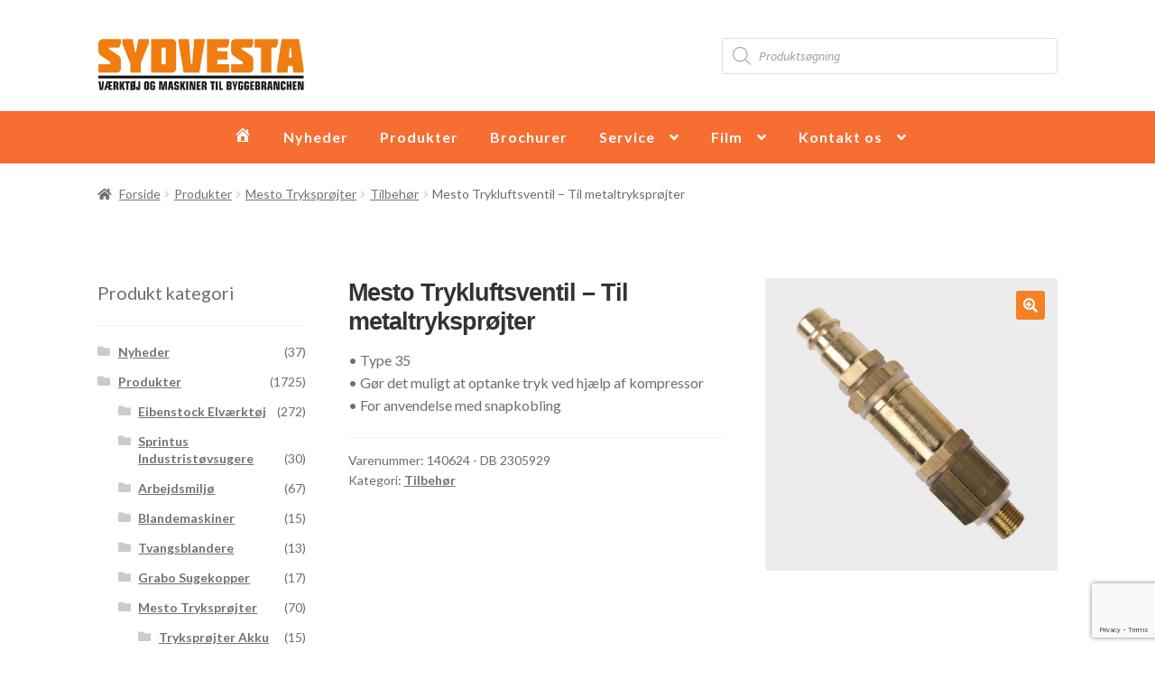

--- FILE ---
content_type: text/html; charset=UTF-8
request_url: https://www.sydvesta.dk/vare/trykluftsventil-f-type-35/
body_size: 21442
content:
<!doctype html>
<html lang="da-DK">
<head>
<!-- Google Tag Manager -->
<script>(function(w,d,s,l,i){w[l]=w[l]||[];w[l].push({'gtm.start':
new Date().getTime(),event:'gtm.js'});var f=d.getElementsByTagName(s)[0],
j=d.createElement(s),dl=l!='dataLayer'?'&l='+l:'';j.async=true;j.src=
'https://www.googletagmanager.com/gtm.js?id='+i+dl;f.parentNode.insertBefore(j,f);
})(window,document,'script','dataLayer','GTM-K2LB6CW');</script>
<!-- End Google Tag Manager -->
<meta charset="UTF-8">
<meta name="viewport" content="width=device-width, initial-scale=1, maximum-scale=2.0">
<link rel="profile" href="http://gmpg.org/xfn/11">
<link rel="pingback" href="https://www.sydvesta.dk/xmlrpc.php">

<meta name='robots' content='index, follow, max-image-preview:large, max-snippet:-1, max-video-preview:-1' />

	<!-- This site is optimized with the Yoast SEO plugin v26.8 - https://yoast.com/product/yoast-seo-wordpress/ -->
	<title>Mesto Trykluftsventil – Til metaltryksprøjter - Sydvesta</title>
	<meta name="description" content="Denne trykluftsventil, fra Mesto, er et tilkøb til vores tryksprøjter. Ventilen gør det muligt at optanke tryk ved hjælp af kompressor." />
	<link rel="canonical" href="https://www.sydvesta.dk/vare/trykluftsventil-f-type-35/" />
	<meta property="og:locale" content="da_DK" />
	<meta property="og:type" content="article" />
	<meta property="og:title" content="Mesto Trykluftsventil – Til metaltryksprøjter - Sydvesta" />
	<meta property="og:description" content="Denne trykluftsventil, fra Mesto, er et tilkøb til vores tryksprøjter. Ventilen gør det muligt at optanke tryk ved hjælp af kompressor." />
	<meta property="og:url" content="https://www.sydvesta.dk/vare/trykluftsventil-f-type-35/" />
	<meta property="og:site_name" content="Sydvesta" />
	<meta property="article:modified_time" content="2023-08-22T12:49:24+00:00" />
	<meta property="og:image" content="https://www.sydvesta.dk/wp-content/uploads/2022/03/140624-Trykluftsventil-Type35-Mesto.jpg" />
	<meta property="og:image:width" content="1500" />
	<meta property="og:image:height" content="1500" />
	<meta property="og:image:type" content="image/jpeg" />
	<meta name="twitter:card" content="summary_large_image" />
	<script type="application/ld+json" class="yoast-schema-graph">{"@context":"https://schema.org","@graph":[{"@type":"WebPage","@id":"https://www.sydvesta.dk/vare/trykluftsventil-f-type-35/","url":"https://www.sydvesta.dk/vare/trykluftsventil-f-type-35/","name":"Mesto Trykluftsventil – Til metaltryksprøjter - Sydvesta","isPartOf":{"@id":"https://www.sydvesta.dk/#website"},"primaryImageOfPage":{"@id":"https://www.sydvesta.dk/vare/trykluftsventil-f-type-35/#primaryimage"},"image":{"@id":"https://www.sydvesta.dk/vare/trykluftsventil-f-type-35/#primaryimage"},"thumbnailUrl":"https://www.sydvesta.dk/wp-content/uploads/2022/03/140624-Trykluftsventil-Type35-Mesto.jpg","datePublished":"2022-03-01T08:58:19+00:00","dateModified":"2023-08-22T12:49:24+00:00","description":"Denne trykluftsventil, fra Mesto, er et tilkøb til vores tryksprøjter. Ventilen gør det muligt at optanke tryk ved hjælp af kompressor.","breadcrumb":{"@id":"https://www.sydvesta.dk/vare/trykluftsventil-f-type-35/#breadcrumb"},"inLanguage":"da-DK","potentialAction":[{"@type":"ReadAction","target":["https://www.sydvesta.dk/vare/trykluftsventil-f-type-35/"]}]},{"@type":"ImageObject","inLanguage":"da-DK","@id":"https://www.sydvesta.dk/vare/trykluftsventil-f-type-35/#primaryimage","url":"https://www.sydvesta.dk/wp-content/uploads/2022/03/140624-Trykluftsventil-Type35-Mesto.jpg","contentUrl":"https://www.sydvesta.dk/wp-content/uploads/2022/03/140624-Trykluftsventil-Type35-Mesto.jpg","width":1500,"height":1500,"caption":"Mesto Trykluftsventil – Til metaltryksprøjter"},{"@type":"BreadcrumbList","@id":"https://www.sydvesta.dk/vare/trykluftsventil-f-type-35/#breadcrumb","itemListElement":[{"@type":"ListItem","position":1,"name":"Hjem","item":"https://www.sydvesta.dk/"},{"@type":"ListItem","position":2,"name":"Shop","item":"https://www.sydvesta.dk/shop/"},{"@type":"ListItem","position":3,"name":"Mesto Trykluftsventil – Til metaltryksprøjter"}]},{"@type":"WebSite","@id":"https://www.sydvesta.dk/#website","url":"https://www.sydvesta.dk/","name":"Sydvesta","description":"Salg af værktøj og maskiner til byggemarkeder, håndværkerbutikker og værktøjsforretninger.","publisher":{"@id":"https://www.sydvesta.dk/#organization"},"potentialAction":[{"@type":"SearchAction","target":{"@type":"EntryPoint","urlTemplate":"https://www.sydvesta.dk/?s={search_term_string}"},"query-input":{"@type":"PropertyValueSpecification","valueRequired":true,"valueName":"search_term_string"}}],"inLanguage":"da-DK"},{"@type":"Organization","@id":"https://www.sydvesta.dk/#organization","name":"Sydvesta","url":"https://www.sydvesta.dk/","logo":{"@type":"ImageObject","inLanguage":"da-DK","@id":"https://www.sydvesta.dk/#/schema/logo/image/","url":"https://www.sydvesta.dk/wp-content/uploads/2023/01/cropped-SYDVESTA-LOGO-01.png","contentUrl":"https://www.sydvesta.dk/wp-content/uploads/2023/01/cropped-SYDVESTA-LOGO-01.png","width":2020,"height":516,"caption":"Sydvesta"},"image":{"@id":"https://www.sydvesta.dk/#/schema/logo/image/"}}]}</script>
	<!-- / Yoast SEO plugin. -->


<link rel='dns-prefetch' href='//fonts.googleapis.com' />
<link rel="alternate" type="application/rss+xml" title="Sydvesta &raquo; Feed" href="https://www.sydvesta.dk/feed/" />
<link rel="alternate" type="application/rss+xml" title="Sydvesta &raquo;-kommentar-feed" href="https://www.sydvesta.dk/comments/feed/" />
<link rel="alternate" title="oEmbed (JSON)" type="application/json+oembed" href="https://www.sydvesta.dk/wp-json/oembed/1.0/embed?url=https%3A%2F%2Fwww.sydvesta.dk%2Fvare%2Ftrykluftsventil-f-type-35%2F" />
<link rel="alternate" title="oEmbed (XML)" type="text/xml+oembed" href="https://www.sydvesta.dk/wp-json/oembed/1.0/embed?url=https%3A%2F%2Fwww.sydvesta.dk%2Fvare%2Ftrykluftsventil-f-type-35%2F&#038;format=xml" />
		<style>
			.lazyload,
			.lazyloading {
				max-width: 100%;
			}
		</style>
		<style id='wp-img-auto-sizes-contain-inline-css'>
img:is([sizes=auto i],[sizes^="auto," i]){contain-intrinsic-size:3000px 1500px}
/*# sourceURL=wp-img-auto-sizes-contain-inline-css */
</style>
<link rel='stylesheet' id='font-awesome-css' href='https://www.sydvesta.dk/wp-content/plugins/woocommerce-ajax-filters/berocket/assets/css/font-awesome.min.css?ver=6.9' media='all' />
<link rel='stylesheet' id='berocket_aapf_widget-style-css' href='https://www.sydvesta.dk/wp-content/plugins/woocommerce-ajax-filters/assets/frontend/css/fullmain.min.css?ver=3.1.9.6' media='all' />
<style id='wp-block-library-inline-css'>
:root{--wp-block-synced-color:#7a00df;--wp-block-synced-color--rgb:122,0,223;--wp-bound-block-color:var(--wp-block-synced-color);--wp-editor-canvas-background:#ddd;--wp-admin-theme-color:#007cba;--wp-admin-theme-color--rgb:0,124,186;--wp-admin-theme-color-darker-10:#006ba1;--wp-admin-theme-color-darker-10--rgb:0,107,160.5;--wp-admin-theme-color-darker-20:#005a87;--wp-admin-theme-color-darker-20--rgb:0,90,135;--wp-admin-border-width-focus:2px}@media (min-resolution:192dpi){:root{--wp-admin-border-width-focus:1.5px}}.wp-element-button{cursor:pointer}:root .has-very-light-gray-background-color{background-color:#eee}:root .has-very-dark-gray-background-color{background-color:#313131}:root .has-very-light-gray-color{color:#eee}:root .has-very-dark-gray-color{color:#313131}:root .has-vivid-green-cyan-to-vivid-cyan-blue-gradient-background{background:linear-gradient(135deg,#00d084,#0693e3)}:root .has-purple-crush-gradient-background{background:linear-gradient(135deg,#34e2e4,#4721fb 50%,#ab1dfe)}:root .has-hazy-dawn-gradient-background{background:linear-gradient(135deg,#faaca8,#dad0ec)}:root .has-subdued-olive-gradient-background{background:linear-gradient(135deg,#fafae1,#67a671)}:root .has-atomic-cream-gradient-background{background:linear-gradient(135deg,#fdd79a,#004a59)}:root .has-nightshade-gradient-background{background:linear-gradient(135deg,#330968,#31cdcf)}:root .has-midnight-gradient-background{background:linear-gradient(135deg,#020381,#2874fc)}:root{--wp--preset--font-size--normal:16px;--wp--preset--font-size--huge:42px}.has-regular-font-size{font-size:1em}.has-larger-font-size{font-size:2.625em}.has-normal-font-size{font-size:var(--wp--preset--font-size--normal)}.has-huge-font-size{font-size:var(--wp--preset--font-size--huge)}.has-text-align-center{text-align:center}.has-text-align-left{text-align:left}.has-text-align-right{text-align:right}.has-fit-text{white-space:nowrap!important}#end-resizable-editor-section{display:none}.aligncenter{clear:both}.items-justified-left{justify-content:flex-start}.items-justified-center{justify-content:center}.items-justified-right{justify-content:flex-end}.items-justified-space-between{justify-content:space-between}.screen-reader-text{border:0;clip-path:inset(50%);height:1px;margin:-1px;overflow:hidden;padding:0;position:absolute;width:1px;word-wrap:normal!important}.screen-reader-text:focus{background-color:#ddd;clip-path:none;color:#444;display:block;font-size:1em;height:auto;left:5px;line-height:normal;padding:15px 23px 14px;text-decoration:none;top:5px;width:auto;z-index:100000}html :where(.has-border-color){border-style:solid}html :where([style*=border-top-color]){border-top-style:solid}html :where([style*=border-right-color]){border-right-style:solid}html :where([style*=border-bottom-color]){border-bottom-style:solid}html :where([style*=border-left-color]){border-left-style:solid}html :where([style*=border-width]){border-style:solid}html :where([style*=border-top-width]){border-top-style:solid}html :where([style*=border-right-width]){border-right-style:solid}html :where([style*=border-bottom-width]){border-bottom-style:solid}html :where([style*=border-left-width]){border-left-style:solid}html :where(img[class*=wp-image-]){height:auto;max-width:100%}:where(figure){margin:0 0 1em}html :where(.is-position-sticky){--wp-admin--admin-bar--position-offset:var(--wp-admin--admin-bar--height,0px)}@media screen and (max-width:600px){html :where(.is-position-sticky){--wp-admin--admin-bar--position-offset:0px}}

/*# sourceURL=wp-block-library-inline-css */
</style><style id='wp-block-paragraph-inline-css'>
.is-small-text{font-size:.875em}.is-regular-text{font-size:1em}.is-large-text{font-size:2.25em}.is-larger-text{font-size:3em}.has-drop-cap:not(:focus):first-letter{float:left;font-size:8.4em;font-style:normal;font-weight:100;line-height:.68;margin:.05em .1em 0 0;text-transform:uppercase}body.rtl .has-drop-cap:not(:focus):first-letter{float:none;margin-left:.1em}p.has-drop-cap.has-background{overflow:hidden}:root :where(p.has-background){padding:1.25em 2.375em}:where(p.has-text-color:not(.has-link-color)) a{color:inherit}p.has-text-align-left[style*="writing-mode:vertical-lr"],p.has-text-align-right[style*="writing-mode:vertical-rl"]{rotate:180deg}
/*# sourceURL=https://www.sydvesta.dk/wp-includes/blocks/paragraph/style.min.css */
</style>
<link rel='stylesheet' id='wc-blocks-style-css' href='https://www.sydvesta.dk/wp-content/plugins/woocommerce/assets/client/blocks/wc-blocks.css?ver=wc-10.4.3' media='all' />
<style id='global-styles-inline-css'>
:root{--wp--preset--aspect-ratio--square: 1;--wp--preset--aspect-ratio--4-3: 4/3;--wp--preset--aspect-ratio--3-4: 3/4;--wp--preset--aspect-ratio--3-2: 3/2;--wp--preset--aspect-ratio--2-3: 2/3;--wp--preset--aspect-ratio--16-9: 16/9;--wp--preset--aspect-ratio--9-16: 9/16;--wp--preset--color--black: #000000;--wp--preset--color--cyan-bluish-gray: #abb8c3;--wp--preset--color--white: #ffffff;--wp--preset--color--pale-pink: #f78da7;--wp--preset--color--vivid-red: #cf2e2e;--wp--preset--color--luminous-vivid-orange: #ff6900;--wp--preset--color--luminous-vivid-amber: #fcb900;--wp--preset--color--light-green-cyan: #7bdcb5;--wp--preset--color--vivid-green-cyan: #00d084;--wp--preset--color--pale-cyan-blue: #8ed1fc;--wp--preset--color--vivid-cyan-blue: #0693e3;--wp--preset--color--vivid-purple: #9b51e0;--wp--preset--gradient--vivid-cyan-blue-to-vivid-purple: linear-gradient(135deg,rgb(6,147,227) 0%,rgb(155,81,224) 100%);--wp--preset--gradient--light-green-cyan-to-vivid-green-cyan: linear-gradient(135deg,rgb(122,220,180) 0%,rgb(0,208,130) 100%);--wp--preset--gradient--luminous-vivid-amber-to-luminous-vivid-orange: linear-gradient(135deg,rgb(252,185,0) 0%,rgb(255,105,0) 100%);--wp--preset--gradient--luminous-vivid-orange-to-vivid-red: linear-gradient(135deg,rgb(255,105,0) 0%,rgb(207,46,46) 100%);--wp--preset--gradient--very-light-gray-to-cyan-bluish-gray: linear-gradient(135deg,rgb(238,238,238) 0%,rgb(169,184,195) 100%);--wp--preset--gradient--cool-to-warm-spectrum: linear-gradient(135deg,rgb(74,234,220) 0%,rgb(151,120,209) 20%,rgb(207,42,186) 40%,rgb(238,44,130) 60%,rgb(251,105,98) 80%,rgb(254,248,76) 100%);--wp--preset--gradient--blush-light-purple: linear-gradient(135deg,rgb(255,206,236) 0%,rgb(152,150,240) 100%);--wp--preset--gradient--blush-bordeaux: linear-gradient(135deg,rgb(254,205,165) 0%,rgb(254,45,45) 50%,rgb(107,0,62) 100%);--wp--preset--gradient--luminous-dusk: linear-gradient(135deg,rgb(255,203,112) 0%,rgb(199,81,192) 50%,rgb(65,88,208) 100%);--wp--preset--gradient--pale-ocean: linear-gradient(135deg,rgb(255,245,203) 0%,rgb(182,227,212) 50%,rgb(51,167,181) 100%);--wp--preset--gradient--electric-grass: linear-gradient(135deg,rgb(202,248,128) 0%,rgb(113,206,126) 100%);--wp--preset--gradient--midnight: linear-gradient(135deg,rgb(2,3,129) 0%,rgb(40,116,252) 100%);--wp--preset--font-size--small: 14px;--wp--preset--font-size--medium: 23px;--wp--preset--font-size--large: 26px;--wp--preset--font-size--x-large: 42px;--wp--preset--font-size--normal: 16px;--wp--preset--font-size--huge: 37px;--wp--preset--spacing--20: 0.44rem;--wp--preset--spacing--30: 0.67rem;--wp--preset--spacing--40: 1rem;--wp--preset--spacing--50: 1.5rem;--wp--preset--spacing--60: 2.25rem;--wp--preset--spacing--70: 3.38rem;--wp--preset--spacing--80: 5.06rem;--wp--preset--shadow--natural: 6px 6px 9px rgba(0, 0, 0, 0.2);--wp--preset--shadow--deep: 12px 12px 50px rgba(0, 0, 0, 0.4);--wp--preset--shadow--sharp: 6px 6px 0px rgba(0, 0, 0, 0.2);--wp--preset--shadow--outlined: 6px 6px 0px -3px rgb(255, 255, 255), 6px 6px rgb(0, 0, 0);--wp--preset--shadow--crisp: 6px 6px 0px rgb(0, 0, 0);}:root :where(.is-layout-flow) > :first-child{margin-block-start: 0;}:root :where(.is-layout-flow) > :last-child{margin-block-end: 0;}:root :where(.is-layout-flow) > *{margin-block-start: 24px;margin-block-end: 0;}:root :where(.is-layout-constrained) > :first-child{margin-block-start: 0;}:root :where(.is-layout-constrained) > :last-child{margin-block-end: 0;}:root :where(.is-layout-constrained) > *{margin-block-start: 24px;margin-block-end: 0;}:root :where(.is-layout-flex){gap: 24px;}:root :where(.is-layout-grid){gap: 24px;}body .is-layout-flex{display: flex;}.is-layout-flex{flex-wrap: wrap;align-items: center;}.is-layout-flex > :is(*, div){margin: 0;}body .is-layout-grid{display: grid;}.is-layout-grid > :is(*, div){margin: 0;}.has-black-color{color: var(--wp--preset--color--black) !important;}.has-cyan-bluish-gray-color{color: var(--wp--preset--color--cyan-bluish-gray) !important;}.has-white-color{color: var(--wp--preset--color--white) !important;}.has-pale-pink-color{color: var(--wp--preset--color--pale-pink) !important;}.has-vivid-red-color{color: var(--wp--preset--color--vivid-red) !important;}.has-luminous-vivid-orange-color{color: var(--wp--preset--color--luminous-vivid-orange) !important;}.has-luminous-vivid-amber-color{color: var(--wp--preset--color--luminous-vivid-amber) !important;}.has-light-green-cyan-color{color: var(--wp--preset--color--light-green-cyan) !important;}.has-vivid-green-cyan-color{color: var(--wp--preset--color--vivid-green-cyan) !important;}.has-pale-cyan-blue-color{color: var(--wp--preset--color--pale-cyan-blue) !important;}.has-vivid-cyan-blue-color{color: var(--wp--preset--color--vivid-cyan-blue) !important;}.has-vivid-purple-color{color: var(--wp--preset--color--vivid-purple) !important;}.has-black-background-color{background-color: var(--wp--preset--color--black) !important;}.has-cyan-bluish-gray-background-color{background-color: var(--wp--preset--color--cyan-bluish-gray) !important;}.has-white-background-color{background-color: var(--wp--preset--color--white) !important;}.has-pale-pink-background-color{background-color: var(--wp--preset--color--pale-pink) !important;}.has-vivid-red-background-color{background-color: var(--wp--preset--color--vivid-red) !important;}.has-luminous-vivid-orange-background-color{background-color: var(--wp--preset--color--luminous-vivid-orange) !important;}.has-luminous-vivid-amber-background-color{background-color: var(--wp--preset--color--luminous-vivid-amber) !important;}.has-light-green-cyan-background-color{background-color: var(--wp--preset--color--light-green-cyan) !important;}.has-vivid-green-cyan-background-color{background-color: var(--wp--preset--color--vivid-green-cyan) !important;}.has-pale-cyan-blue-background-color{background-color: var(--wp--preset--color--pale-cyan-blue) !important;}.has-vivid-cyan-blue-background-color{background-color: var(--wp--preset--color--vivid-cyan-blue) !important;}.has-vivid-purple-background-color{background-color: var(--wp--preset--color--vivid-purple) !important;}.has-black-border-color{border-color: var(--wp--preset--color--black) !important;}.has-cyan-bluish-gray-border-color{border-color: var(--wp--preset--color--cyan-bluish-gray) !important;}.has-white-border-color{border-color: var(--wp--preset--color--white) !important;}.has-pale-pink-border-color{border-color: var(--wp--preset--color--pale-pink) !important;}.has-vivid-red-border-color{border-color: var(--wp--preset--color--vivid-red) !important;}.has-luminous-vivid-orange-border-color{border-color: var(--wp--preset--color--luminous-vivid-orange) !important;}.has-luminous-vivid-amber-border-color{border-color: var(--wp--preset--color--luminous-vivid-amber) !important;}.has-light-green-cyan-border-color{border-color: var(--wp--preset--color--light-green-cyan) !important;}.has-vivid-green-cyan-border-color{border-color: var(--wp--preset--color--vivid-green-cyan) !important;}.has-pale-cyan-blue-border-color{border-color: var(--wp--preset--color--pale-cyan-blue) !important;}.has-vivid-cyan-blue-border-color{border-color: var(--wp--preset--color--vivid-cyan-blue) !important;}.has-vivid-purple-border-color{border-color: var(--wp--preset--color--vivid-purple) !important;}.has-vivid-cyan-blue-to-vivid-purple-gradient-background{background: var(--wp--preset--gradient--vivid-cyan-blue-to-vivid-purple) !important;}.has-light-green-cyan-to-vivid-green-cyan-gradient-background{background: var(--wp--preset--gradient--light-green-cyan-to-vivid-green-cyan) !important;}.has-luminous-vivid-amber-to-luminous-vivid-orange-gradient-background{background: var(--wp--preset--gradient--luminous-vivid-amber-to-luminous-vivid-orange) !important;}.has-luminous-vivid-orange-to-vivid-red-gradient-background{background: var(--wp--preset--gradient--luminous-vivid-orange-to-vivid-red) !important;}.has-very-light-gray-to-cyan-bluish-gray-gradient-background{background: var(--wp--preset--gradient--very-light-gray-to-cyan-bluish-gray) !important;}.has-cool-to-warm-spectrum-gradient-background{background: var(--wp--preset--gradient--cool-to-warm-spectrum) !important;}.has-blush-light-purple-gradient-background{background: var(--wp--preset--gradient--blush-light-purple) !important;}.has-blush-bordeaux-gradient-background{background: var(--wp--preset--gradient--blush-bordeaux) !important;}.has-luminous-dusk-gradient-background{background: var(--wp--preset--gradient--luminous-dusk) !important;}.has-pale-ocean-gradient-background{background: var(--wp--preset--gradient--pale-ocean) !important;}.has-electric-grass-gradient-background{background: var(--wp--preset--gradient--electric-grass) !important;}.has-midnight-gradient-background{background: var(--wp--preset--gradient--midnight) !important;}.has-small-font-size{font-size: var(--wp--preset--font-size--small) !important;}.has-medium-font-size{font-size: var(--wp--preset--font-size--medium) !important;}.has-large-font-size{font-size: var(--wp--preset--font-size--large) !important;}.has-x-large-font-size{font-size: var(--wp--preset--font-size--x-large) !important;}
/*# sourceURL=global-styles-inline-css */
</style>

<style id='classic-theme-styles-inline-css'>
/*! This file is auto-generated */
.wp-block-button__link{color:#fff;background-color:#32373c;border-radius:9999px;box-shadow:none;text-decoration:none;padding:calc(.667em + 2px) calc(1.333em + 2px);font-size:1.125em}.wp-block-file__button{background:#32373c;color:#fff;text-decoration:none}
/*# sourceURL=/wp-includes/css/classic-themes.min.css */
</style>
<link rel='stylesheet' id='storefront-gutenberg-blocks-css' href='https://www.sydvesta.dk/wp-content/themes/storefront/assets/css/base/gutenberg-blocks.css?ver=4.6.2' media='all' />
<style id='storefront-gutenberg-blocks-inline-css'>

				.wp-block-button__link:not(.has-text-color) {
					color: #ffffff;
				}

				.wp-block-button__link:not(.has-text-color):hover,
				.wp-block-button__link:not(.has-text-color):focus,
				.wp-block-button__link:not(.has-text-color):active {
					color: #ffffff;
				}

				.wp-block-button__link:not(.has-background) {
					background-color: #f58025;
				}

				.wp-block-button__link:not(.has-background):hover,
				.wp-block-button__link:not(.has-background):focus,
				.wp-block-button__link:not(.has-background):active {
					border-color: #dc670c;
					background-color: #dc670c;
				}

				.wc-block-grid__products .wc-block-grid__product .wp-block-button__link {
					background-color: #f58025;
					border-color: #f58025;
					color: #ffffff;
				}

				.wp-block-quote footer,
				.wp-block-quote cite,
				.wp-block-quote__citation {
					color: #6d6d6d;
				}

				.wp-block-pullquote cite,
				.wp-block-pullquote footer,
				.wp-block-pullquote__citation {
					color: #6d6d6d;
				}

				.wp-block-image figcaption {
					color: #6d6d6d;
				}

				.wp-block-separator.is-style-dots::before {
					color: #333333;
				}

				.wp-block-file a.wp-block-file__button {
					color: #ffffff;
					background-color: #f58025;
					border-color: #f58025;
				}

				.wp-block-file a.wp-block-file__button:hover,
				.wp-block-file a.wp-block-file__button:focus,
				.wp-block-file a.wp-block-file__button:active {
					color: #ffffff;
					background-color: #dc670c;
				}

				.wp-block-code,
				.wp-block-preformatted pre {
					color: #6d6d6d;
				}

				.wp-block-table:not( .has-background ):not( .is-style-stripes ) tbody tr:nth-child(2n) td {
					background-color: #fdfdfd;
				}

				.wp-block-cover .wp-block-cover__inner-container h1:not(.has-text-color),
				.wp-block-cover .wp-block-cover__inner-container h2:not(.has-text-color),
				.wp-block-cover .wp-block-cover__inner-container h3:not(.has-text-color),
				.wp-block-cover .wp-block-cover__inner-container h4:not(.has-text-color),
				.wp-block-cover .wp-block-cover__inner-container h5:not(.has-text-color),
				.wp-block-cover .wp-block-cover__inner-container h6:not(.has-text-color) {
					color: #000000;
				}

				div.wc-block-components-price-slider__range-input-progress,
				.rtl .wc-block-components-price-slider__range-input-progress {
					--range-color: #f58025;
				}

				/* Target only IE11 */
				@media all and (-ms-high-contrast: none), (-ms-high-contrast: active) {
					.wc-block-components-price-slider__range-input-progress {
						background: #f58025;
					}
				}

				.wc-block-components-button:not(.is-link) {
					background-color: #333333;
					color: #ffffff;
				}

				.wc-block-components-button:not(.is-link):hover,
				.wc-block-components-button:not(.is-link):focus,
				.wc-block-components-button:not(.is-link):active {
					background-color: #1a1a1a;
					color: #ffffff;
				}

				.wc-block-components-button:not(.is-link):disabled {
					background-color: #333333;
					color: #ffffff;
				}

				.wc-block-cart__submit-container {
					background-color: #ffffff;
				}

				.wc-block-cart__submit-container::before {
					color: rgba(220,220,220,0.5);
				}

				.wc-block-components-order-summary-item__quantity {
					background-color: #ffffff;
					border-color: #6d6d6d;
					box-shadow: 0 0 0 2px #ffffff;
					color: #6d6d6d;
				}
			
/*# sourceURL=storefront-gutenberg-blocks-inline-css */
</style>
<link rel='stylesheet' id='contact-form-7-css' href='https://www.sydvesta.dk/wp-content/plugins/contact-form-7/includes/css/styles.css?ver=6.1.4' media='all' />
<link rel='stylesheet' id='menu-image-css' href='https://www.sydvesta.dk/wp-content/plugins/menu-image/includes/css/menu-image.css?ver=3.13' media='all' />
<link rel='stylesheet' id='dashicons-css' href='https://www.sydvesta.dk/wp-includes/css/dashicons.min.css?ver=6.9' media='all' />
<link rel='stylesheet' id='photoswipe-css' href='https://www.sydvesta.dk/wp-content/plugins/woocommerce/assets/css/photoswipe/photoswipe.min.css?ver=10.4.3' media='all' />
<link rel='stylesheet' id='photoswipe-default-skin-css' href='https://www.sydvesta.dk/wp-content/plugins/woocommerce/assets/css/photoswipe/default-skin/default-skin.min.css?ver=10.4.3' media='all' />
<style id='woocommerce-inline-inline-css'>
.woocommerce form .form-row .required { visibility: visible; }
/*# sourceURL=woocommerce-inline-inline-css */
</style>
<link rel='stylesheet' id='dgwt-wcas-style-css' href='https://www.sydvesta.dk/wp-content/plugins/ajax-search-for-woocommerce/assets/css/style.min.css?ver=1.32.2' media='all' />
<link rel='stylesheet' id='wia-style-css-css' href='https://www.sydvesta.dk/wp-content/themes/storefront-child/assets/owl.carousel.min.css?ver=6.9' media='all' />
<link rel='stylesheet' id='wpb-google-fonts-css' href='https://fonts.googleapis.com/css2?family=Lato%3Aital%2Cwght%400%2C400%3B0%2C700%3B1%2C400&#038;display=swap&#038;ver=6.9' media='all' />
<link rel='stylesheet' id='storefront-style-css' href='https://www.sydvesta.dk/wp-content/themes/storefront/style.css?ver=4.6.2' media='all' />
<style id='storefront-style-inline-css'>

			.main-navigation ul li a,
			.site-title a,
			ul.menu li a,
			.site-branding h1 a,
			button.menu-toggle,
			button.menu-toggle:hover,
			.handheld-navigation .dropdown-toggle {
				color: #333333;
			}

			button.menu-toggle,
			button.menu-toggle:hover {
				border-color: #333333;
			}

			.main-navigation ul li a:hover,
			.main-navigation ul li:hover > a,
			.site-title a:hover,
			.site-header ul.menu li.current-menu-item > a {
				color: #747474;
			}

			table:not( .has-background ) th {
				background-color: #f8f8f8;
			}

			table:not( .has-background ) tbody td {
				background-color: #fdfdfd;
			}

			table:not( .has-background ) tbody tr:nth-child(2n) td,
			fieldset,
			fieldset legend {
				background-color: #fbfbfb;
			}

			.site-header,
			.secondary-navigation ul ul,
			.main-navigation ul.menu > li.menu-item-has-children:after,
			.secondary-navigation ul.menu ul,
			.storefront-handheld-footer-bar,
			.storefront-handheld-footer-bar ul li > a,
			.storefront-handheld-footer-bar ul li.search .site-search,
			button.menu-toggle,
			button.menu-toggle:hover {
				background-color: #ffffff;
			}

			p.site-description,
			.site-header,
			.storefront-handheld-footer-bar {
				color: #404040;
			}

			button.menu-toggle:after,
			button.menu-toggle:before,
			button.menu-toggle span:before {
				background-color: #333333;
			}

			h1, h2, h3, h4, h5, h6, .wc-block-grid__product-title {
				color: #333333;
			}

			.widget h1 {
				border-bottom-color: #333333;
			}

			body,
			.secondary-navigation a {
				color: #6d6d6d;
			}

			.widget-area .widget a,
			.hentry .entry-header .posted-on a,
			.hentry .entry-header .post-author a,
			.hentry .entry-header .post-comments a,
			.hentry .entry-header .byline a {
				color: #727272;
			}

			a {
				color: #f58025;
			}

			a:focus,
			button:focus,
			.button.alt:focus,
			input:focus,
			textarea:focus,
			input[type="button"]:focus,
			input[type="reset"]:focus,
			input[type="submit"]:focus,
			input[type="email"]:focus,
			input[type="tel"]:focus,
			input[type="url"]:focus,
			input[type="password"]:focus,
			input[type="search"]:focus {
				outline-color: #f58025;
			}

			button, input[type="button"], input[type="reset"], input[type="submit"], .button, .widget a.button {
				background-color: #f58025;
				border-color: #f58025;
				color: #ffffff;
			}

			button:hover, input[type="button"]:hover, input[type="reset"]:hover, input[type="submit"]:hover, .button:hover, .widget a.button:hover {
				background-color: #dc670c;
				border-color: #dc670c;
				color: #ffffff;
			}

			button.alt, input[type="button"].alt, input[type="reset"].alt, input[type="submit"].alt, .button.alt, .widget-area .widget a.button.alt {
				background-color: #333333;
				border-color: #333333;
				color: #ffffff;
			}

			button.alt:hover, input[type="button"].alt:hover, input[type="reset"].alt:hover, input[type="submit"].alt:hover, .button.alt:hover, .widget-area .widget a.button.alt:hover {
				background-color: #1a1a1a;
				border-color: #1a1a1a;
				color: #ffffff;
			}

			.pagination .page-numbers li .page-numbers.current {
				background-color: #e6e6e6;
				color: #636363;
			}

			#comments .comment-list .comment-content .comment-text {
				background-color: #f8f8f8;
			}

			.site-footer {
				background-color: #f0f0f0;
				color: #6d6d6d;
			}

			.site-footer a:not(.button):not(.components-button) {
				color: #333333;
			}

			.site-footer .storefront-handheld-footer-bar a:not(.button):not(.components-button) {
				color: #333333;
			}

			.site-footer h1, .site-footer h2, .site-footer h3, .site-footer h4, .site-footer h5, .site-footer h6, .site-footer .widget .widget-title, .site-footer .widget .widgettitle {
				color: #333333;
			}

			.page-template-template-homepage.has-post-thumbnail .type-page.has-post-thumbnail .entry-title {
				color: #000000;
			}

			.page-template-template-homepage.has-post-thumbnail .type-page.has-post-thumbnail .entry-content {
				color: #000000;
			}

			@media screen and ( min-width: 768px ) {
				.secondary-navigation ul.menu a:hover {
					color: #595959;
				}

				.secondary-navigation ul.menu a {
					color: #404040;
				}

				.main-navigation ul.menu ul.sub-menu,
				.main-navigation ul.nav-menu ul.children {
					background-color: #f0f0f0;
				}

				.site-header {
					border-bottom-color: #f0f0f0;
				}
			}
/*# sourceURL=storefront-style-inline-css */
</style>
<link rel='stylesheet' id='storefront-icons-css' href='https://www.sydvesta.dk/wp-content/themes/storefront/assets/css/base/icons.css?ver=4.6.2' media='all' />
<link rel='stylesheet' id='storefront-fonts-css' href='https://fonts.googleapis.com/css?family=Source+Sans+Pro%3A400%2C300%2C300italic%2C400italic%2C600%2C700%2C900&#038;subset=latin%2Clatin-ext&#038;ver=4.6.2' media='all' />
<link rel='stylesheet' id='storefront-woocommerce-style-css' href='https://www.sydvesta.dk/wp-content/themes/storefront/assets/css/woocommerce/woocommerce.css?ver=4.6.2' media='all' />
<style id='storefront-woocommerce-style-inline-css'>
@font-face {
				font-family: star;
				src: url(https://www.sydvesta.dk/wp-content/plugins/woocommerce/assets/fonts/star.eot);
				src:
					url(https://www.sydvesta.dk/wp-content/plugins/woocommerce/assets/fonts/star.eot?#iefix) format("embedded-opentype"),
					url(https://www.sydvesta.dk/wp-content/plugins/woocommerce/assets/fonts/star.woff) format("woff"),
					url(https://www.sydvesta.dk/wp-content/plugins/woocommerce/assets/fonts/star.ttf) format("truetype"),
					url(https://www.sydvesta.dk/wp-content/plugins/woocommerce/assets/fonts/star.svg#star) format("svg");
				font-weight: 400;
				font-style: normal;
			}
			@font-face {
				font-family: WooCommerce;
				src: url(https://www.sydvesta.dk/wp-content/plugins/woocommerce/assets/fonts/WooCommerce.eot);
				src:
					url(https://www.sydvesta.dk/wp-content/plugins/woocommerce/assets/fonts/WooCommerce.eot?#iefix) format("embedded-opentype"),
					url(https://www.sydvesta.dk/wp-content/plugins/woocommerce/assets/fonts/WooCommerce.woff) format("woff"),
					url(https://www.sydvesta.dk/wp-content/plugins/woocommerce/assets/fonts/WooCommerce.ttf) format("truetype"),
					url(https://www.sydvesta.dk/wp-content/plugins/woocommerce/assets/fonts/WooCommerce.svg#WooCommerce) format("svg");
				font-weight: 400;
				font-style: normal;
			}

			a.cart-contents,
			.site-header-cart .widget_shopping_cart a {
				color: #333333;
			}

			a.cart-contents:hover,
			.site-header-cart .widget_shopping_cart a:hover,
			.site-header-cart:hover > li > a {
				color: #747474;
			}

			table.cart td.product-remove,
			table.cart td.actions {
				border-top-color: #ffffff;
			}

			.storefront-handheld-footer-bar ul li.cart .count {
				background-color: #333333;
				color: #ffffff;
				border-color: #ffffff;
			}

			.woocommerce-tabs ul.tabs li.active a,
			ul.products li.product .price,
			.onsale,
			.wc-block-grid__product-onsale,
			.widget_search form:before,
			.widget_product_search form:before {
				color: #6d6d6d;
			}

			.woocommerce-breadcrumb a,
			a.woocommerce-review-link,
			.product_meta a {
				color: #727272;
			}

			.wc-block-grid__product-onsale,
			.onsale {
				border-color: #6d6d6d;
			}

			.star-rating span:before,
			.quantity .plus, .quantity .minus,
			p.stars a:hover:after,
			p.stars a:after,
			.star-rating span:before,
			#payment .payment_methods li input[type=radio]:first-child:checked+label:before {
				color: #f58025;
			}

			.widget_price_filter .ui-slider .ui-slider-range,
			.widget_price_filter .ui-slider .ui-slider-handle {
				background-color: #f58025;
			}

			.order_details {
				background-color: #f8f8f8;
			}

			.order_details > li {
				border-bottom: 1px dotted #e3e3e3;
			}

			.order_details:before,
			.order_details:after {
				background: -webkit-linear-gradient(transparent 0,transparent 0),-webkit-linear-gradient(135deg,#f8f8f8 33.33%,transparent 33.33%),-webkit-linear-gradient(45deg,#f8f8f8 33.33%,transparent 33.33%)
			}

			#order_review {
				background-color: #ffffff;
			}

			#payment .payment_methods > li .payment_box,
			#payment .place-order {
				background-color: #fafafa;
			}

			#payment .payment_methods > li:not(.woocommerce-notice) {
				background-color: #f5f5f5;
			}

			#payment .payment_methods > li:not(.woocommerce-notice):hover {
				background-color: #f0f0f0;
			}

			.woocommerce-pagination .page-numbers li .page-numbers.current {
				background-color: #e6e6e6;
				color: #636363;
			}

			.wc-block-grid__product-onsale,
			.onsale,
			.woocommerce-pagination .page-numbers li .page-numbers:not(.current) {
				color: #6d6d6d;
			}

			p.stars a:before,
			p.stars a:hover~a:before,
			p.stars.selected a.active~a:before {
				color: #6d6d6d;
			}

			p.stars.selected a.active:before,
			p.stars:hover a:before,
			p.stars.selected a:not(.active):before,
			p.stars.selected a.active:before {
				color: #f58025;
			}

			.single-product div.product .woocommerce-product-gallery .woocommerce-product-gallery__trigger {
				background-color: #f58025;
				color: #ffffff;
			}

			.single-product div.product .woocommerce-product-gallery .woocommerce-product-gallery__trigger:hover {
				background-color: #dc670c;
				border-color: #dc670c;
				color: #ffffff;
			}

			.button.added_to_cart:focus,
			.button.wc-forward:focus {
				outline-color: #f58025;
			}

			.added_to_cart,
			.site-header-cart .widget_shopping_cart a.button,
			.wc-block-grid__products .wc-block-grid__product .wp-block-button__link {
				background-color: #f58025;
				border-color: #f58025;
				color: #ffffff;
			}

			.added_to_cart:hover,
			.site-header-cart .widget_shopping_cart a.button:hover,
			.wc-block-grid__products .wc-block-grid__product .wp-block-button__link:hover {
				background-color: #dc670c;
				border-color: #dc670c;
				color: #ffffff;
			}

			.added_to_cart.alt, .added_to_cart, .widget a.button.checkout {
				background-color: #333333;
				border-color: #333333;
				color: #ffffff;
			}

			.added_to_cart.alt:hover, .added_to_cart:hover, .widget a.button.checkout:hover {
				background-color: #1a1a1a;
				border-color: #1a1a1a;
				color: #ffffff;
			}

			.button.loading {
				color: #f58025;
			}

			.button.loading:hover {
				background-color: #f58025;
			}

			.button.loading:after {
				color: #ffffff;
			}

			@media screen and ( min-width: 768px ) {
				.site-header-cart .widget_shopping_cart,
				.site-header .product_list_widget li .quantity {
					color: #404040;
				}

				.site-header-cart .widget_shopping_cart .buttons,
				.site-header-cart .widget_shopping_cart .total {
					background-color: #f5f5f5;
				}

				.site-header-cart .widget_shopping_cart {
					background-color: #f0f0f0;
				}
			}
				.storefront-product-pagination a {
					color: #6d6d6d;
					background-color: #ffffff;
				}
				.storefront-sticky-add-to-cart {
					color: #6d6d6d;
					background-color: #ffffff;
				}

				.storefront-sticky-add-to-cart a:not(.button) {
					color: #333333;
				}
/*# sourceURL=storefront-woocommerce-style-inline-css */
</style>
<link rel='stylesheet' id='storefront-child-style-css' href='https://www.sydvesta.dk/wp-content/themes/storefront-child/style.css?ver=1.0' media='all' />
<link rel='stylesheet' id='storefront-woocommerce-brands-style-css' href='https://www.sydvesta.dk/wp-content/themes/storefront/assets/css/woocommerce/extensions/brands.css?ver=4.6.2' media='all' />
<script src="https://www.sydvesta.dk/wp-includes/js/jquery/jquery.min.js?ver=3.7.1" id="jquery-core-js"></script>
<script src="https://www.sydvesta.dk/wp-includes/js/jquery/jquery-migrate.min.js?ver=3.4.1" id="jquery-migrate-js"></script>
<script src="https://www.sydvesta.dk/wp-content/plugins/woocommerce/assets/js/jquery-blockui/jquery.blockUI.min.js?ver=2.7.0-wc.10.4.3" id="wc-jquery-blockui-js" defer data-wp-strategy="defer"></script>
<script id="wc-add-to-cart-js-extra">
var wc_add_to_cart_params = {"ajax_url":"/wp-admin/admin-ajax.php","wc_ajax_url":"/?wc-ajax=%%endpoint%%","i18n_view_cart":"Se kurv","cart_url":"https://www.sydvesta.dk/kurv/","is_cart":"","cart_redirect_after_add":"no"};
//# sourceURL=wc-add-to-cart-js-extra
</script>
<script src="https://www.sydvesta.dk/wp-content/plugins/woocommerce/assets/js/frontend/add-to-cart.min.js?ver=10.4.3" id="wc-add-to-cart-js" defer data-wp-strategy="defer"></script>
<script src="https://www.sydvesta.dk/wp-content/plugins/woocommerce/assets/js/zoom/jquery.zoom.min.js?ver=1.7.21-wc.10.4.3" id="wc-zoom-js" defer data-wp-strategy="defer"></script>
<script src="https://www.sydvesta.dk/wp-content/plugins/woocommerce/assets/js/flexslider/jquery.flexslider.min.js?ver=2.7.2-wc.10.4.3" id="wc-flexslider-js" defer data-wp-strategy="defer"></script>
<script src="https://www.sydvesta.dk/wp-content/plugins/woocommerce/assets/js/photoswipe/photoswipe.min.js?ver=4.1.1-wc.10.4.3" id="wc-photoswipe-js" defer data-wp-strategy="defer"></script>
<script src="https://www.sydvesta.dk/wp-content/plugins/woocommerce/assets/js/photoswipe/photoswipe-ui-default.min.js?ver=4.1.1-wc.10.4.3" id="wc-photoswipe-ui-default-js" defer data-wp-strategy="defer"></script>
<script id="wc-single-product-js-extra">
var wc_single_product_params = {"i18n_required_rating_text":"V\u00e6lg venligst en bed\u00f8mmelse","i18n_rating_options":["1 ud af 5 stjerner","2 ud af 5 stjerner","3 ud af 5 stjerner","4 ud af 5 stjerner","5 ud af 5 stjerner"],"i18n_product_gallery_trigger_text":"Se billedgalleri i fuld sk\u00e6rm","review_rating_required":"yes","flexslider":{"rtl":false,"animation":"slide","smoothHeight":true,"directionNav":false,"controlNav":"thumbnails","slideshow":false,"animationSpeed":500,"animationLoop":false,"allowOneSlide":false},"zoom_enabled":"1","zoom_options":[],"photoswipe_enabled":"1","photoswipe_options":{"shareEl":false,"closeOnScroll":false,"history":false,"hideAnimationDuration":0,"showAnimationDuration":0},"flexslider_enabled":"1"};
//# sourceURL=wc-single-product-js-extra
</script>
<script src="https://www.sydvesta.dk/wp-content/plugins/woocommerce/assets/js/frontend/single-product.min.js?ver=10.4.3" id="wc-single-product-js" defer data-wp-strategy="defer"></script>
<script src="https://www.sydvesta.dk/wp-content/plugins/woocommerce/assets/js/js-cookie/js.cookie.min.js?ver=2.1.4-wc.10.4.3" id="wc-js-cookie-js" defer data-wp-strategy="defer"></script>
<script id="woocommerce-js-extra">
var woocommerce_params = {"ajax_url":"/wp-admin/admin-ajax.php","wc_ajax_url":"/?wc-ajax=%%endpoint%%","i18n_password_show":"Vis adgangskode","i18n_password_hide":"Skjul adgangskode"};
//# sourceURL=woocommerce-js-extra
</script>
<script src="https://www.sydvesta.dk/wp-content/plugins/woocommerce/assets/js/frontend/woocommerce.min.js?ver=10.4.3" id="woocommerce-js" defer data-wp-strategy="defer"></script>
<script id="wc-cart-fragments-js-extra">
var wc_cart_fragments_params = {"ajax_url":"/wp-admin/admin-ajax.php","wc_ajax_url":"/?wc-ajax=%%endpoint%%","cart_hash_key":"wc_cart_hash_0886cc5dda5fb8502f8b88ecd252ac88","fragment_name":"wc_fragments_0886cc5dda5fb8502f8b88ecd252ac88","request_timeout":"5000"};
//# sourceURL=wc-cart-fragments-js-extra
</script>
<script src="https://www.sydvesta.dk/wp-content/plugins/woocommerce/assets/js/frontend/cart-fragments.min.js?ver=10.4.3" id="wc-cart-fragments-js" defer data-wp-strategy="defer"></script>
<link rel="https://api.w.org/" href="https://www.sydvesta.dk/wp-json/" /><link rel="alternate" title="JSON" type="application/json" href="https://www.sydvesta.dk/wp-json/wp/v2/product/6877" /><link rel="EditURI" type="application/rsd+xml" title="RSD" href="https://www.sydvesta.dk/xmlrpc.php?rsd" />
<meta name="generator" content="WordPress 6.9" />
<meta name="generator" content="WooCommerce 10.4.3" />
<link rel='shortlink' href='https://www.sydvesta.dk/?p=6877' />
		<script>
			document.documentElement.className = document.documentElement.className.replace('no-js', 'js');
		</script>
				<style>
			.no-js img.lazyload {
				display: none;
			}

			figure.wp-block-image img.lazyloading {
				min-width: 150px;
			}

			.lazyload,
			.lazyloading {
				--smush-placeholder-width: 100px;
				--smush-placeholder-aspect-ratio: 1/1;
				width: var(--smush-image-width, var(--smush-placeholder-width)) !important;
				aspect-ratio: var(--smush-image-aspect-ratio, var(--smush-placeholder-aspect-ratio)) !important;
			}

						.lazyload, .lazyloading {
				opacity: 0;
			}

			.lazyloaded {
				opacity: 1;
				transition: opacity 400ms;
				transition-delay: 0ms;
			}

					</style>
				<style>
			.dgwt-wcas-ico-magnifier,.dgwt-wcas-ico-magnifier-handler{max-width:20px}.dgwt-wcas-search-wrapp{max-width:600px}.dgwt-wcas-suggestions-wrapp *,.dgwt-wcas-details-wrapp *,.dgwt-wcas-sd,.dgwt-wcas-suggestion *{color:#444}		</style>
			<noscript><style>.woocommerce-product-gallery{ opacity: 1 !important; }</style></noscript>
	<link rel="icon" href="https://www.sydvesta.dk/wp-content/uploads/2021/02/cropped-Sydvesta-S-05-18-32x32.png" sizes="32x32" />
<link rel="icon" href="https://www.sydvesta.dk/wp-content/uploads/2021/02/cropped-Sydvesta-S-05-18-192x192.png" sizes="192x192" />
<link rel="apple-touch-icon" href="https://www.sydvesta.dk/wp-content/uploads/2021/02/cropped-Sydvesta-S-05-18-180x180.png" />
<meta name="msapplication-TileImage" content="https://www.sydvesta.dk/wp-content/uploads/2021/02/cropped-Sydvesta-S-05-18-270x270.png" />
		<style id="wp-custom-css">
			.term-brands .woocommerce-loop-category__title{
	display:none;
}
.tp-image-hover {
	right: 0;
}		</style>
		<!-- Global site tag (gtag.js) - Google Analytics -->
<script async src="https://www.googletagmanager.com/gtag/js?id=G-7LKY3K1Q8D"></script>
<script>
  window.dataLayer = window.dataLayer || [];
  function gtag(){dataLayer.push(arguments);}
  gtag('js', new Date());

  gtag('config', 'G-7LKY3K1Q8D');
</script>
</head>

<body class="wp-singular product-template-default single single-product postid-6877 wp-custom-logo wp-embed-responsive wp-theme-storefront wp-child-theme-storefront-child theme-storefront fl-builder-lite-2-9-4-2 fl-no-js woocommerce woocommerce-page woocommerce-no-js product_cat_tilbehoer-mesto-tryksproejter storefront-align-wide right-sidebar woocommerce-active">
<!-- Google Tag Manager (noscript) -->
<noscript><iframe src="https://www.googletagmanager.com/ns.html?id=GTM-K2LB6CW"
height="0" width="0" style="display:none;visibility:hidden"></iframe></noscript>
<!-- End Google Tag Manager (noscript) -->



<div id="page" class="hfeed site">
	
	<header id="masthead" class="site-header" role="banner" style="">

		<div class="col-full">		<a class="skip-link screen-reader-text" href="#site-navigation">Spring til navigation</a>
		<a class="skip-link screen-reader-text" href="#content">Spring til indhold</a>
				<div class="site-branding">
			<a href="https://www.sydvesta.dk/" class="custom-logo-link" rel="home"><img width="2020" height="516" src="https://www.sydvesta.dk/wp-content/uploads/2023/01/cropped-SYDVESTA-LOGO-01.png" class="custom-logo" alt="Sydvesta" decoding="async" fetchpriority="high" srcset="https://www.sydvesta.dk/wp-content/uploads/2023/01/cropped-SYDVESTA-LOGO-01.png 2020w, https://www.sydvesta.dk/wp-content/uploads/2023/01/cropped-SYDVESTA-LOGO-01-416x106.png 416w, https://www.sydvesta.dk/wp-content/uploads/2023/01/cropped-SYDVESTA-LOGO-01-64x16.png 64w, https://www.sydvesta.dk/wp-content/uploads/2023/01/cropped-SYDVESTA-LOGO-01-300x77.png 300w, https://www.sydvesta.dk/wp-content/uploads/2023/01/cropped-SYDVESTA-LOGO-01-1024x262.png 1024w, https://www.sydvesta.dk/wp-content/uploads/2023/01/cropped-SYDVESTA-LOGO-01-768x196.png 768w, https://www.sydvesta.dk/wp-content/uploads/2023/01/cropped-SYDVESTA-LOGO-01-1536x392.png 1536w, https://www.sydvesta.dk/wp-content/uploads/2023/01/cropped-SYDVESTA-LOGO-01-24x6.png 24w, https://www.sydvesta.dk/wp-content/uploads/2023/01/cropped-SYDVESTA-LOGO-01-36x9.png 36w, https://www.sydvesta.dk/wp-content/uploads/2023/01/cropped-SYDVESTA-LOGO-01-48x12.png 48w" sizes="(max-width: 2020px) 100vw, 2020px" /></a>		</div>
					<div class="site-search">
				<div  class="dgwt-wcas-search-wrapp dgwt-wcas-no-submit woocommerce dgwt-wcas-style-solaris js-dgwt-wcas-layout-classic dgwt-wcas-layout-classic js-dgwt-wcas-mobile-overlay-enabled">
		<form class="dgwt-wcas-search-form" role="search" action="https://www.sydvesta.dk/" method="get">
		<div class="dgwt-wcas-sf-wrapp">
							<svg
					class="dgwt-wcas-ico-magnifier" xmlns="http://www.w3.org/2000/svg"
					xmlns:xlink="http://www.w3.org/1999/xlink" x="0px" y="0px"
					viewBox="0 0 51.539 51.361" xml:space="preserve">
					<path 						d="M51.539,49.356L37.247,35.065c3.273-3.74,5.272-8.623,5.272-13.983c0-11.742-9.518-21.26-21.26-21.26 S0,9.339,0,21.082s9.518,21.26,21.26,21.26c5.361,0,10.244-1.999,13.983-5.272l14.292,14.292L51.539,49.356z M2.835,21.082 c0-10.176,8.249-18.425,18.425-18.425s18.425,8.249,18.425,18.425S31.436,39.507,21.26,39.507S2.835,31.258,2.835,21.082z"/>
				</svg>
							<label class="screen-reader-text"
				for="dgwt-wcas-search-input-1">
				Products search			</label>

			<input
				id="dgwt-wcas-search-input-1"
				type="search"
				class="dgwt-wcas-search-input"
				name="s"
				value=""
				placeholder="Produktsøgning"
				autocomplete="off"
							/>
			<div class="dgwt-wcas-preloader"></div>

			<div class="dgwt-wcas-voice-search"></div>

			
			<input type="hidden" name="post_type" value="product"/>
			<input type="hidden" name="dgwt_wcas" value="1"/>

			
					</div>
	</form>
</div>
			</div>
			</div><div class="storefront-primary-navigation"><div class="col-full">		<nav id="site-navigation" class="main-navigation" role="navigation" aria-label="Primær navigation">
		<button id="site-navigation-menu-toggle" class="menu-toggle" aria-controls="site-navigation" aria-expanded="false"><span>Menu</span></button>
			<div class="primary-navigation"><ul id="menu-main-menu" class="menu"><li id="menu-item-8523" class="menu-item menu-item-type-post_type menu-item-object-page menu-item-home menu-item-8523"><a href="https://www.sydvesta.dk/"><span class="menu-image-title-hide menu-image-title">Sydvesta A/S</span><span class="dashicons dashicons-admin-home hide-menu-image-icons"></span></a></li>
<li id="menu-item-8695" class="menu-item menu-item-type-custom menu-item-object-custom menu-item-8695"><a href="https://www.sydvesta.dk/varer/nyheder/">Nyheder</a></li>
<li id="menu-item-117" class="menu-item menu-item-type-taxonomy menu-item-object-product_cat current-product-ancestor menu-item-117"><a href="https://www.sydvesta.dk/varer/produkter/">Produkter</a></li>
<li id="menu-item-204" class="menu-item menu-item-type-taxonomy menu-item-object-category menu-item-204"><a href="https://www.sydvesta.dk/kategori/brochurer/">Brochurer</a></li>
<li id="menu-item-5783" class="menu-item menu-item-type-taxonomy menu-item-object-category menu-item-has-children menu-item-5783"><a href="https://www.sydvesta.dk/kategori/service/">Service</a>
<ul class="sub-menu">
	<li id="menu-item-5784" class="menu-item menu-item-type-taxonomy menu-item-object-category menu-item-5784"><a href="https://www.sydvesta.dk/kategori/service/reparationer/">Reparationer</a></li>
	<li id="menu-item-5785" class="menu-item menu-item-type-taxonomy menu-item-object-category menu-item-5785"><a href="https://www.sydvesta.dk/kategori/service/returvarer/">Returvarer</a></li>
</ul>
</li>
<li id="menu-item-5807" class="menu-item menu-item-type-post_type menu-item-object-page menu-item-has-children menu-item-5807"><a href="https://www.sydvesta.dk/film/">Film</a>
<ul class="sub-menu">
	<li id="menu-item-5882" class="menu-item menu-item-type-post_type menu-item-object-page menu-item-5882"><a href="https://www.sydvesta.dk/film/sydvesta-master-class/">Sydvesta Masterclass</a></li>
	<li id="menu-item-5812" class="menu-item menu-item-type-post_type menu-item-object-page menu-item-5812"><a href="https://www.sydvesta.dk/film/eibenstock-film/">Eibenstock – Elværktøj</a></li>
	<li id="menu-item-14370" class="menu-item menu-item-type-post_type menu-item-object-page menu-item-14370"><a href="https://www.sydvesta.dk/film/sprintus-film/">Sprintus – Støvsugere</a></li>
	<li id="menu-item-5897" class="menu-item menu-item-type-post_type menu-item-object-page menu-item-5897"><a href="https://www.sydvesta.dk/film/dust-deputy-film/">Dust Deputy – Forfiltre</a></li>
	<li id="menu-item-6391" class="menu-item menu-item-type-post_type menu-item-object-page menu-item-6391"><a href="https://www.sydvesta.dk/film/mechanic-stoevskaerme/">Mechanic – Støvskærme</a></li>
	<li id="menu-item-5866" class="menu-item menu-item-type-post_type menu-item-object-page menu-item-5866"><a href="https://www.sydvesta.dk/film/rokamat-film/">Rokamat – Elværktøj</a></li>
	<li id="menu-item-5881" class="menu-item menu-item-type-post_type menu-item-object-page menu-item-5881"><a href="https://www.sydvesta.dk/film/sigma-film/">Sigma – Fliseskærere</a></li>
	<li id="menu-item-5880" class="menu-item menu-item-type-post_type menu-item-object-page menu-item-5880"><a href="https://www.sydvesta.dk/film/battipav-film/">Battipav – Skæremaskiner</a></li>
	<li id="menu-item-5879" class="menu-item menu-item-type-post_type menu-item-object-page menu-item-5879"><a href="https://www.sydvesta.dk/film/iq-powertools-film/">iQ Power Tools – Skæremaskiner</a></li>
	<li id="menu-item-14422" class="menu-item menu-item-type-post_type menu-item-object-page menu-item-14422"><a href="https://www.sydvesta.dk/film/byggepladssave/">Byggepladssave</a></li>
	<li id="menu-item-14373" class="menu-item menu-item-type-post_type menu-item-object-page menu-item-14373"><a href="https://www.sydvesta.dk/film/diewe-film/">Diewe – Diamantværktøj</a></li>
	<li id="menu-item-14328" class="menu-item menu-item-type-post_type menu-item-object-page menu-item-14328"><a href="https://www.sydvesta.dk/film/distar-film/">Distar – Diamantværktøj</a></li>
	<li id="menu-item-14380" class="menu-item menu-item-type-post_type menu-item-object-page menu-item-14380"><a href="https://www.sydvesta.dk/film/master-film/">Master – Varmeapparater &#038; Luftaffugtere</a></li>
	<li id="menu-item-14383" class="menu-item menu-item-type-post_type menu-item-object-page menu-item-14383"><a href="https://www.sydvesta.dk/film/mesto-film/">Mesto – Tryksprøjter</a></li>
	<li id="menu-item-8561" class="menu-item menu-item-type-post_type menu-item-object-page menu-item-8561"><a href="https://www.sydvesta.dk/film/flamingoskaerer-film/">Flamingoskærere</a></li>
	<li id="menu-item-14407" class="menu-item menu-item-type-post_type menu-item-object-page menu-item-14407"><a href="https://www.sydvesta.dk/film/enar-vibratorere/">Enar – Vibratorere</a></li>
	<li id="menu-item-14410" class="menu-item menu-item-type-post_type menu-item-object-page menu-item-14410"><a href="https://www.sydvesta.dk/film/bv-murervaerktoej/">B&#038;V Murerværktøj</a></li>
	<li id="menu-item-14413" class="menu-item menu-item-type-post_type menu-item-object-page menu-item-14413"><a href="https://www.sydvesta.dk/film/fugefraeseapparater/">Fugefræsning</a></li>
	<li id="menu-item-5878" class="menu-item menu-item-type-post_type menu-item-object-page menu-item-5878"><a href="https://www.sydvesta.dk/film/tilefix-film/">Tilefix – Fliseværktøj</a></li>
	<li id="menu-item-14419" class="menu-item menu-item-type-post_type menu-item-object-page menu-item-14419"><a href="https://www.sydvesta.dk/film/afspaerring/">Afspærring</a></li>
</ul>
</li>
<li id="menu-item-124" class="menu-item menu-item-type-post_type menu-item-object-page menu-item-has-children menu-item-124"><a href="https://www.sydvesta.dk/kontakt-os/">Kontakt os</a>
<ul class="sub-menu">
	<li id="menu-item-109" class="menu-item menu-item-type-post_type menu-item-object-page menu-item-109"><a href="https://www.sydvesta.dk/om-sydvesta/">Om Sydvesta</a></li>
	<li id="menu-item-5949" class="menu-item menu-item-type-custom menu-item-object-custom menu-item-5949"><a href="https://www.sydvesta.dk/kontakt-os/#employees">Medarbejdere</a></li>
</ul>
</li>
</ul></div><div class="handheld-navigation"><ul id="menu-main-menu-1" class="menu"><li class="menu-item menu-item-type-post_type menu-item-object-page menu-item-home menu-item-8523"><a href="https://www.sydvesta.dk/"><span class="menu-image-title-hide menu-image-title">Sydvesta A/S</span><span class="dashicons dashicons-admin-home hide-menu-image-icons"></span></a></li>
<li class="menu-item menu-item-type-custom menu-item-object-custom menu-item-8695"><a href="https://www.sydvesta.dk/varer/nyheder/">Nyheder</a></li>
<li class="menu-item menu-item-type-taxonomy menu-item-object-product_cat current-product-ancestor menu-item-117"><a href="https://www.sydvesta.dk/varer/produkter/">Produkter</a></li>
<li class="menu-item menu-item-type-taxonomy menu-item-object-category menu-item-204"><a href="https://www.sydvesta.dk/kategori/brochurer/">Brochurer</a></li>
<li class="menu-item menu-item-type-taxonomy menu-item-object-category menu-item-has-children menu-item-5783"><a href="https://www.sydvesta.dk/kategori/service/">Service</a>
<ul class="sub-menu">
	<li class="menu-item menu-item-type-taxonomy menu-item-object-category menu-item-5784"><a href="https://www.sydvesta.dk/kategori/service/reparationer/">Reparationer</a></li>
	<li class="menu-item menu-item-type-taxonomy menu-item-object-category menu-item-5785"><a href="https://www.sydvesta.dk/kategori/service/returvarer/">Returvarer</a></li>
</ul>
</li>
<li class="menu-item menu-item-type-post_type menu-item-object-page menu-item-has-children menu-item-5807"><a href="https://www.sydvesta.dk/film/">Film</a>
<ul class="sub-menu">
	<li class="menu-item menu-item-type-post_type menu-item-object-page menu-item-5882"><a href="https://www.sydvesta.dk/film/sydvesta-master-class/">Sydvesta Masterclass</a></li>
	<li class="menu-item menu-item-type-post_type menu-item-object-page menu-item-5812"><a href="https://www.sydvesta.dk/film/eibenstock-film/">Eibenstock – Elværktøj</a></li>
	<li class="menu-item menu-item-type-post_type menu-item-object-page menu-item-14370"><a href="https://www.sydvesta.dk/film/sprintus-film/">Sprintus – Støvsugere</a></li>
	<li class="menu-item menu-item-type-post_type menu-item-object-page menu-item-5897"><a href="https://www.sydvesta.dk/film/dust-deputy-film/">Dust Deputy – Forfiltre</a></li>
	<li class="menu-item menu-item-type-post_type menu-item-object-page menu-item-6391"><a href="https://www.sydvesta.dk/film/mechanic-stoevskaerme/">Mechanic – Støvskærme</a></li>
	<li class="menu-item menu-item-type-post_type menu-item-object-page menu-item-5866"><a href="https://www.sydvesta.dk/film/rokamat-film/">Rokamat – Elværktøj</a></li>
	<li class="menu-item menu-item-type-post_type menu-item-object-page menu-item-5881"><a href="https://www.sydvesta.dk/film/sigma-film/">Sigma – Fliseskærere</a></li>
	<li class="menu-item menu-item-type-post_type menu-item-object-page menu-item-5880"><a href="https://www.sydvesta.dk/film/battipav-film/">Battipav – Skæremaskiner</a></li>
	<li class="menu-item menu-item-type-post_type menu-item-object-page menu-item-5879"><a href="https://www.sydvesta.dk/film/iq-powertools-film/">iQ Power Tools – Skæremaskiner</a></li>
	<li class="menu-item menu-item-type-post_type menu-item-object-page menu-item-14422"><a href="https://www.sydvesta.dk/film/byggepladssave/">Byggepladssave</a></li>
	<li class="menu-item menu-item-type-post_type menu-item-object-page menu-item-14373"><a href="https://www.sydvesta.dk/film/diewe-film/">Diewe – Diamantværktøj</a></li>
	<li class="menu-item menu-item-type-post_type menu-item-object-page menu-item-14328"><a href="https://www.sydvesta.dk/film/distar-film/">Distar – Diamantværktøj</a></li>
	<li class="menu-item menu-item-type-post_type menu-item-object-page menu-item-14380"><a href="https://www.sydvesta.dk/film/master-film/">Master – Varmeapparater &#038; Luftaffugtere</a></li>
	<li class="menu-item menu-item-type-post_type menu-item-object-page menu-item-14383"><a href="https://www.sydvesta.dk/film/mesto-film/">Mesto – Tryksprøjter</a></li>
	<li class="menu-item menu-item-type-post_type menu-item-object-page menu-item-8561"><a href="https://www.sydvesta.dk/film/flamingoskaerer-film/">Flamingoskærere</a></li>
	<li class="menu-item menu-item-type-post_type menu-item-object-page menu-item-14407"><a href="https://www.sydvesta.dk/film/enar-vibratorere/">Enar – Vibratorere</a></li>
	<li class="menu-item menu-item-type-post_type menu-item-object-page menu-item-14410"><a href="https://www.sydvesta.dk/film/bv-murervaerktoej/">B&#038;V Murerværktøj</a></li>
	<li class="menu-item menu-item-type-post_type menu-item-object-page menu-item-14413"><a href="https://www.sydvesta.dk/film/fugefraeseapparater/">Fugefræsning</a></li>
	<li class="menu-item menu-item-type-post_type menu-item-object-page menu-item-5878"><a href="https://www.sydvesta.dk/film/tilefix-film/">Tilefix – Fliseværktøj</a></li>
	<li class="menu-item menu-item-type-post_type menu-item-object-page menu-item-14419"><a href="https://www.sydvesta.dk/film/afspaerring/">Afspærring</a></li>
</ul>
</li>
<li class="menu-item menu-item-type-post_type menu-item-object-page menu-item-has-children menu-item-124"><a href="https://www.sydvesta.dk/kontakt-os/">Kontakt os</a>
<ul class="sub-menu">
	<li class="menu-item menu-item-type-post_type menu-item-object-page menu-item-109"><a href="https://www.sydvesta.dk/om-sydvesta/">Om Sydvesta</a></li>
	<li class="menu-item menu-item-type-custom menu-item-object-custom menu-item-5949"><a href="https://www.sydvesta.dk/kontakt-os/#employees">Medarbejdere</a></li>
</ul>
</li>
</ul></div>		</nav><!-- #site-navigation -->
		</div></div>
	</header><!-- #masthead -->

	<div class="storefront-breadcrumb"><div class="col-full"><nav class="woocommerce-breadcrumb" aria-label="brødkrummer"><a href="https://www.sydvesta.dk">Forside</a><span class="breadcrumb-separator"> / </span><a href="https://www.sydvesta.dk/varer/produkter/">Produkter</a><span class="breadcrumb-separator"> / </span><a href="https://www.sydvesta.dk/varer/produkter/mesto-tryksproejter/">Mesto Tryksprøjter</a><span class="breadcrumb-separator"> / </span><a href="https://www.sydvesta.dk/varer/produkter/mesto-tryksproejter/tilbehoer-mesto-tryksproejter/">Tilbehør</a><span class="breadcrumb-separator"> / </span>Mesto Trykluftsventil – Til metaltryksprøjter</nav></div></div>
	<div id="content" class="site-content" tabindex="-1">
		<div class="col-full">

		<div class="woocommerce"></div>
			<div id="primary" class="content-area">
			<main id="main" class="site-main" role="main">
		
					
			<div class="woocommerce-notices-wrapper"></div><div id="product-6877" class="product type-product post-6877 status-publish first instock product_cat-tilbehoer-mesto-tryksproejter has-post-thumbnail shipping-taxable product-type-simple">

	<div class="woocommerce-product-gallery woocommerce-product-gallery--with-images woocommerce-product-gallery--columns-4 images" data-columns="4" style="opacity: 0; transition: opacity .25s ease-in-out;">
	<div class="woocommerce-product-gallery__wrapper">
		<div data-thumb="https://www.sydvesta.dk/wp-content/uploads/2022/03/140624-Trykluftsventil-Type35-Mesto-100x100.jpg" data-thumb-alt="Mesto Trykluftsventil – Til metaltryksprøjter" data-thumb-srcset="https://www.sydvesta.dk/wp-content/uploads/2022/03/140624-Trykluftsventil-Type35-Mesto-100x100.jpg 100w, https://www.sydvesta.dk/wp-content/uploads/2022/03/140624-Trykluftsventil-Type35-Mesto-324x324.jpg 324w, https://www.sydvesta.dk/wp-content/uploads/2022/03/140624-Trykluftsventil-Type35-Mesto-416x416.jpg 416w, https://www.sydvesta.dk/wp-content/uploads/2022/03/140624-Trykluftsventil-Type35-Mesto-64x64.jpg 64w, https://www.sydvesta.dk/wp-content/uploads/2022/03/140624-Trykluftsventil-Type35-Mesto-300x300.jpg 300w, https://www.sydvesta.dk/wp-content/uploads/2022/03/140624-Trykluftsventil-Type35-Mesto-1024x1024.jpg 1024w, https://www.sydvesta.dk/wp-content/uploads/2022/03/140624-Trykluftsventil-Type35-Mesto-150x150.jpg 150w, https://www.sydvesta.dk/wp-content/uploads/2022/03/140624-Trykluftsventil-Type35-Mesto-768x768.jpg 768w, https://www.sydvesta.dk/wp-content/uploads/2022/03/140624-Trykluftsventil-Type35-Mesto-24x24.jpg 24w, https://www.sydvesta.dk/wp-content/uploads/2022/03/140624-Trykluftsventil-Type35-Mesto-36x36.jpg 36w, https://www.sydvesta.dk/wp-content/uploads/2022/03/140624-Trykluftsventil-Type35-Mesto-48x48.jpg 48w, https://www.sydvesta.dk/wp-content/uploads/2022/03/140624-Trykluftsventil-Type35-Mesto.jpg 1500w"  data-thumb-sizes="(max-width: 100px) 100vw, 100px" class="woocommerce-product-gallery__image"><a href="https://www.sydvesta.dk/wp-content/uploads/2022/03/140624-Trykluftsventil-Type35-Mesto.jpg"><img loading="lazy" width="416" height="416" src="https://www.sydvesta.dk/wp-content/uploads/2022/03/140624-Trykluftsventil-Type35-Mesto-416x416.jpg" class="wp-post-image" alt="Mesto Trykluftsventil – Til metaltryksprøjter" data-caption="Mesto Trykluftsventil – Til metaltryksprøjter" data-src="https://www.sydvesta.dk/wp-content/uploads/2022/03/140624-Trykluftsventil-Type35-Mesto.jpg" data-large_image="https://www.sydvesta.dk/wp-content/uploads/2022/03/140624-Trykluftsventil-Type35-Mesto.jpg" data-large_image_width="1500" data-large_image_height="1500" decoding="async" srcset="https://www.sydvesta.dk/wp-content/uploads/2022/03/140624-Trykluftsventil-Type35-Mesto-416x416.jpg 416w, https://www.sydvesta.dk/wp-content/uploads/2022/03/140624-Trykluftsventil-Type35-Mesto-324x324.jpg 324w, https://www.sydvesta.dk/wp-content/uploads/2022/03/140624-Trykluftsventil-Type35-Mesto-100x100.jpg 100w, https://www.sydvesta.dk/wp-content/uploads/2022/03/140624-Trykluftsventil-Type35-Mesto-64x64.jpg 64w, https://www.sydvesta.dk/wp-content/uploads/2022/03/140624-Trykluftsventil-Type35-Mesto-300x300.jpg 300w, https://www.sydvesta.dk/wp-content/uploads/2022/03/140624-Trykluftsventil-Type35-Mesto-1024x1024.jpg 1024w, https://www.sydvesta.dk/wp-content/uploads/2022/03/140624-Trykluftsventil-Type35-Mesto-150x150.jpg 150w, https://www.sydvesta.dk/wp-content/uploads/2022/03/140624-Trykluftsventil-Type35-Mesto-768x768.jpg 768w, https://www.sydvesta.dk/wp-content/uploads/2022/03/140624-Trykluftsventil-Type35-Mesto-24x24.jpg 24w, https://www.sydvesta.dk/wp-content/uploads/2022/03/140624-Trykluftsventil-Type35-Mesto-36x36.jpg 36w, https://www.sydvesta.dk/wp-content/uploads/2022/03/140624-Trykluftsventil-Type35-Mesto-48x48.jpg 48w, https://www.sydvesta.dk/wp-content/uploads/2022/03/140624-Trykluftsventil-Type35-Mesto.jpg 1500w" sizes="(max-width: 416px) 100vw, 416px" /></a></div>	</div>
</div>

	<div class="summary entry-summary">
		<h1 class="product_title entry-title">Mesto Trykluftsventil – Til metaltryksprøjter</h1><div class="woocommerce-product-details__short-description">
	<p>• Type 35<br />
• Gør det muligt at optanke tryk ved hjælp af kompressor<br />
• For anvendelse med snapkobling</p>
</div>
<div class="product_meta">

	
	
		<span class="sku_wrapper">Varenummer: <span class="sku">140624 - DB 2305929</span></span>

	
	<span class="posted_in">Kategori: <a href="https://www.sydvesta.dk/varer/produkter/mesto-tryksproejter/tilbehoer-mesto-tryksproejter/" rel="tag">Tilbehør</a></span>
	
	
</div>
		
			</div>


	
	<div class="woocommerce-tabs wc-tabs-wrapper">
		<ul class="tabs wc-tabs" role="tablist">
							<li role="presentation" class="upsells_tab" id="tab-title-upsells">
					<a href="#tab-upsells" role="tab" aria-controls="tab-upsells">
						Relaterede produkter					</a>
				</li>
							<li role="presentation" class="additional_information_tab" id="tab-title-additional_information">
					<a href="#tab-additional_information" role="tab" aria-controls="tab-additional_information">
						Data					</a>
				</li>
					</ul>
					<div class="woocommerce-Tabs-panel woocommerce-Tabs-panel--upsells panel entry-content wc-tab" id="tab-upsells" role="tabpanel" aria-labelledby="tab-title-upsells">
				
	<section class="up-sells upsells products">
					<h2>Du kunne også være interesseret i&hellip;</h2>
		
		<ul class="products columns-4">

			
				<li class="product type-product post-6866 status-publish first instock product_cat-hoejtryksproejter has-post-thumbnail shipping-taxable product-type-simple">
	<a href="https://www.sydvesta.dk/vare/hoejtryksproejte-mesto-3585p-10-l/" class="woocommerce-LoopProduct-link woocommerce-loop-product__link"><img width="324" height="324" data-src="https://www.sydvesta.dk/wp-content/uploads/2022/03/140565-Tryksproejte-Ferrox-3585P-10L-Mesto_1-324x324.jpg" class="attachment-woocommerce_thumbnail size-woocommerce_thumbnail lazyload" alt="Mesto Højtryksprøjte - 3585P - 10 L" decoding="async" data-srcset="https://www.sydvesta.dk/wp-content/uploads/2022/03/140565-Tryksproejte-Ferrox-3585P-10L-Mesto_1-324x324.jpg 324w, https://www.sydvesta.dk/wp-content/uploads/2022/03/140565-Tryksproejte-Ferrox-3585P-10L-Mesto_1-100x100.jpg 100w, https://www.sydvesta.dk/wp-content/uploads/2022/03/140565-Tryksproejte-Ferrox-3585P-10L-Mesto_1-416x416.jpg 416w, https://www.sydvesta.dk/wp-content/uploads/2022/03/140565-Tryksproejte-Ferrox-3585P-10L-Mesto_1-300x300.jpg 300w, https://www.sydvesta.dk/wp-content/uploads/2022/03/140565-Tryksproejte-Ferrox-3585P-10L-Mesto_1-1024x1024.jpg 1024w, https://www.sydvesta.dk/wp-content/uploads/2022/03/140565-Tryksproejte-Ferrox-3585P-10L-Mesto_1-150x150.jpg 150w, https://www.sydvesta.dk/wp-content/uploads/2022/03/140565-Tryksproejte-Ferrox-3585P-10L-Mesto_1-768x768.jpg 768w, https://www.sydvesta.dk/wp-content/uploads/2022/03/140565-Tryksproejte-Ferrox-3585P-10L-Mesto_1-24x24.jpg 24w, https://www.sydvesta.dk/wp-content/uploads/2022/03/140565-Tryksproejte-Ferrox-3585P-10L-Mesto_1-36x36.jpg 36w, https://www.sydvesta.dk/wp-content/uploads/2022/03/140565-Tryksproejte-Ferrox-3585P-10L-Mesto_1-48x48.jpg 48w, https://www.sydvesta.dk/wp-content/uploads/2022/03/140565-Tryksproejte-Ferrox-3585P-10L-Mesto_1-64x64.jpg 64w, https://www.sydvesta.dk/wp-content/uploads/2022/03/140565-Tryksproejte-Ferrox-3585P-10L-Mesto_1.jpg 1500w" data-sizes="(max-width: 324px) 100vw, 324px" src="[data-uri]" style="--smush-placeholder-width: 324px; --smush-placeholder-aspect-ratio: 324/324;" /><h2 class="woocommerce-loop-product__title">Mesto Højtryksprøjte &#8211; 3585P &#8211; 10 L</h2></a></li>

			
				<li class="product type-product post-6865 status-publish instock product_cat-hoejtryksproejter has-post-thumbnail shipping-taxable product-type-simple">
	<a href="https://www.sydvesta.dk/vare/hoejtryksproejte-mesto-3565f-6-l/" class="woocommerce-LoopProduct-link woocommerce-loop-product__link"><img width="324" height="324" data-src="https://www.sydvesta.dk/wp-content/uploads/2022/03/140562-Tryksproejte-Ferrox-3565F-6L-Mesto_1-1-324x324.jpg" class="attachment-woocommerce_thumbnail size-woocommerce_thumbnail lazyload" alt="Mesto Højtryksprøjte - 3565F - 6 L" decoding="async" data-srcset="https://www.sydvesta.dk/wp-content/uploads/2022/03/140562-Tryksproejte-Ferrox-3565F-6L-Mesto_1-1-324x324.jpg 324w, https://www.sydvesta.dk/wp-content/uploads/2022/03/140562-Tryksproejte-Ferrox-3565F-6L-Mesto_1-1-100x100.jpg 100w, https://www.sydvesta.dk/wp-content/uploads/2022/03/140562-Tryksproejte-Ferrox-3565F-6L-Mesto_1-1-416x416.jpg 416w, https://www.sydvesta.dk/wp-content/uploads/2022/03/140562-Tryksproejte-Ferrox-3565F-6L-Mesto_1-1-64x64.jpg 64w, https://www.sydvesta.dk/wp-content/uploads/2022/03/140562-Tryksproejte-Ferrox-3565F-6L-Mesto_1-1-300x300.jpg 300w, https://www.sydvesta.dk/wp-content/uploads/2022/03/140562-Tryksproejte-Ferrox-3565F-6L-Mesto_1-1-1024x1024.jpg 1024w, https://www.sydvesta.dk/wp-content/uploads/2022/03/140562-Tryksproejte-Ferrox-3565F-6L-Mesto_1-1-150x150.jpg 150w, https://www.sydvesta.dk/wp-content/uploads/2022/03/140562-Tryksproejte-Ferrox-3565F-6L-Mesto_1-1-768x768.jpg 768w, https://www.sydvesta.dk/wp-content/uploads/2022/03/140562-Tryksproejte-Ferrox-3565F-6L-Mesto_1-1-24x24.jpg 24w, https://www.sydvesta.dk/wp-content/uploads/2022/03/140562-Tryksproejte-Ferrox-3565F-6L-Mesto_1-1-36x36.jpg 36w, https://www.sydvesta.dk/wp-content/uploads/2022/03/140562-Tryksproejte-Ferrox-3565F-6L-Mesto_1-1-48x48.jpg 48w, https://www.sydvesta.dk/wp-content/uploads/2022/03/140562-Tryksproejte-Ferrox-3565F-6L-Mesto_1-1.jpg 1500w" data-sizes="(max-width: 324px) 100vw, 324px" src="[data-uri]" style="--smush-placeholder-width: 324px; --smush-placeholder-aspect-ratio: 324/324;" /><h2 class="woocommerce-loop-product__title">Mesto Højtryksprøjte &#8211; 3565F &#8211; 6 L</h2></a></li>

			
				<li class="product type-product post-6868 status-publish instock product_cat-hoejtryksproejter has-post-thumbnail shipping-taxable product-type-simple">
	<a href="https://www.sydvesta.dk/vare/hoejtryksproejte-mesto-3585f-10-l/" class="woocommerce-LoopProduct-link woocommerce-loop-product__link"><img width="324" height="324" data-src="https://www.sydvesta.dk/wp-content/uploads/2022/03/140566-Tryksproejte-Ferrox-3585F-10L-Mesto_1-1-324x324.jpg" class="attachment-woocommerce_thumbnail size-woocommerce_thumbnail lazyload" alt="Mesto Højtryksprøjte - 3585F - 10 L" decoding="async" data-srcset="https://www.sydvesta.dk/wp-content/uploads/2022/03/140566-Tryksproejte-Ferrox-3585F-10L-Mesto_1-1-324x324.jpg 324w, https://www.sydvesta.dk/wp-content/uploads/2022/03/140566-Tryksproejte-Ferrox-3585F-10L-Mesto_1-1-100x100.jpg 100w, https://www.sydvesta.dk/wp-content/uploads/2022/03/140566-Tryksproejte-Ferrox-3585F-10L-Mesto_1-1-416x416.jpg 416w, https://www.sydvesta.dk/wp-content/uploads/2022/03/140566-Tryksproejte-Ferrox-3585F-10L-Mesto_1-1-300x300.jpg 300w, https://www.sydvesta.dk/wp-content/uploads/2022/03/140566-Tryksproejte-Ferrox-3585F-10L-Mesto_1-1-1024x1024.jpg 1024w, https://www.sydvesta.dk/wp-content/uploads/2022/03/140566-Tryksproejte-Ferrox-3585F-10L-Mesto_1-1-150x150.jpg 150w, https://www.sydvesta.dk/wp-content/uploads/2022/03/140566-Tryksproejte-Ferrox-3585F-10L-Mesto_1-1-768x768.jpg 768w, https://www.sydvesta.dk/wp-content/uploads/2022/03/140566-Tryksproejte-Ferrox-3585F-10L-Mesto_1-1-24x24.jpg 24w, https://www.sydvesta.dk/wp-content/uploads/2022/03/140566-Tryksproejte-Ferrox-3585F-10L-Mesto_1-1-36x36.jpg 36w, https://www.sydvesta.dk/wp-content/uploads/2022/03/140566-Tryksproejte-Ferrox-3585F-10L-Mesto_1-1-48x48.jpg 48w, https://www.sydvesta.dk/wp-content/uploads/2022/03/140566-Tryksproejte-Ferrox-3585F-10L-Mesto_1-1-64x64.jpg 64w, https://www.sydvesta.dk/wp-content/uploads/2022/03/140566-Tryksproejte-Ferrox-3585F-10L-Mesto_1-1.jpg 1500w" data-sizes="(max-width: 324px) 100vw, 324px" src="[data-uri]" style="--smush-placeholder-width: 324px; --smush-placeholder-aspect-ratio: 324/324;" /><h2 class="woocommerce-loop-product__title">Mesto Højtryksprøjte &#8211; 3585F &#8211; 10 L</h2></a></li>

			
				<li class="product type-product post-6863 status-publish last instock product_cat-hoejtryksproejter has-post-thumbnail shipping-taxable product-type-simple">
	<a href="https://www.sydvesta.dk/vare/hoejtryksproejte-mesto-3565p-6-l/" class="woocommerce-LoopProduct-link woocommerce-loop-product__link"><img width="324" height="324" data-src="https://www.sydvesta.dk/wp-content/uploads/2022/03/140561-Tryksproejte-Ferrox-3565P-6L-Mesto_1-324x324.jpg" class="attachment-woocommerce_thumbnail size-woocommerce_thumbnail lazyload" alt="Mesto Højtryksprøjte - 3565P - 6 L" decoding="async" data-srcset="https://www.sydvesta.dk/wp-content/uploads/2022/03/140561-Tryksproejte-Ferrox-3565P-6L-Mesto_1-324x324.jpg 324w, https://www.sydvesta.dk/wp-content/uploads/2022/03/140561-Tryksproejte-Ferrox-3565P-6L-Mesto_1-100x100.jpg 100w, https://www.sydvesta.dk/wp-content/uploads/2022/03/140561-Tryksproejte-Ferrox-3565P-6L-Mesto_1-416x416.jpg 416w, https://www.sydvesta.dk/wp-content/uploads/2022/03/140561-Tryksproejte-Ferrox-3565P-6L-Mesto_1-300x300.jpg 300w, https://www.sydvesta.dk/wp-content/uploads/2022/03/140561-Tryksproejte-Ferrox-3565P-6L-Mesto_1-1024x1024.jpg 1024w, https://www.sydvesta.dk/wp-content/uploads/2022/03/140561-Tryksproejte-Ferrox-3565P-6L-Mesto_1-150x150.jpg 150w, https://www.sydvesta.dk/wp-content/uploads/2022/03/140561-Tryksproejte-Ferrox-3565P-6L-Mesto_1-768x768.jpg 768w, https://www.sydvesta.dk/wp-content/uploads/2022/03/140561-Tryksproejte-Ferrox-3565P-6L-Mesto_1-24x24.jpg 24w, https://www.sydvesta.dk/wp-content/uploads/2022/03/140561-Tryksproejte-Ferrox-3565P-6L-Mesto_1-36x36.jpg 36w, https://www.sydvesta.dk/wp-content/uploads/2022/03/140561-Tryksproejte-Ferrox-3565P-6L-Mesto_1-48x48.jpg 48w, https://www.sydvesta.dk/wp-content/uploads/2022/03/140561-Tryksproejte-Ferrox-3565P-6L-Mesto_1-64x64.jpg 64w, https://www.sydvesta.dk/wp-content/uploads/2022/03/140561-Tryksproejte-Ferrox-3565P-6L-Mesto_1.jpg 1500w" data-sizes="(max-width: 324px) 100vw, 324px" src="[data-uri]" style="--smush-placeholder-width: 324px; --smush-placeholder-aspect-ratio: 324/324;" /><h2 class="woocommerce-loop-product__title">Mesto Højtryksprøjte &#8211; 3565P &#8211; 6 L</h2></a></li>

			
				<li class="product type-product post-8939 status-publish first instock product_cat-hoejtryksproejter has-post-thumbnail shipping-taxable product-type-simple">
	<a href="https://www.sydvesta.dk/vare/mesto-hoejtrykssproejte-inox-plus-3695p-6-l/" class="woocommerce-LoopProduct-link woocommerce-loop-product__link"><img width="324" height="324" data-src="https://www.sydvesta.dk/wp-content/uploads/2022/11/140560-Tryksproejte-Rustfri-3595P-6L-Mesto_1-1-324x324.jpg" class="attachment-woocommerce_thumbnail size-woocommerce_thumbnail lazyload" alt="Mesto Højtrykssprøjte - Inox Plus 3695P - 6 L" decoding="async" data-srcset="https://www.sydvesta.dk/wp-content/uploads/2022/11/140560-Tryksproejte-Rustfri-3595P-6L-Mesto_1-1-324x324.jpg 324w, https://www.sydvesta.dk/wp-content/uploads/2022/11/140560-Tryksproejte-Rustfri-3595P-6L-Mesto_1-1-100x100.jpg 100w, https://www.sydvesta.dk/wp-content/uploads/2022/11/140560-Tryksproejte-Rustfri-3595P-6L-Mesto_1-1-416x416.jpg 416w, https://www.sydvesta.dk/wp-content/uploads/2022/11/140560-Tryksproejte-Rustfri-3595P-6L-Mesto_1-1-64x64.jpg 64w, https://www.sydvesta.dk/wp-content/uploads/2022/11/140560-Tryksproejte-Rustfri-3595P-6L-Mesto_1-1-300x300.jpg 300w, https://www.sydvesta.dk/wp-content/uploads/2022/11/140560-Tryksproejte-Rustfri-3595P-6L-Mesto_1-1-1024x1024.jpg 1024w, https://www.sydvesta.dk/wp-content/uploads/2022/11/140560-Tryksproejte-Rustfri-3595P-6L-Mesto_1-1-150x150.jpg 150w, https://www.sydvesta.dk/wp-content/uploads/2022/11/140560-Tryksproejte-Rustfri-3595P-6L-Mesto_1-1-768x768.jpg 768w, https://www.sydvesta.dk/wp-content/uploads/2022/11/140560-Tryksproejte-Rustfri-3595P-6L-Mesto_1-1-24x24.jpg 24w, https://www.sydvesta.dk/wp-content/uploads/2022/11/140560-Tryksproejte-Rustfri-3595P-6L-Mesto_1-1-36x36.jpg 36w, https://www.sydvesta.dk/wp-content/uploads/2022/11/140560-Tryksproejte-Rustfri-3595P-6L-Mesto_1-1-48x48.jpg 48w, https://www.sydvesta.dk/wp-content/uploads/2022/11/140560-Tryksproejte-Rustfri-3595P-6L-Mesto_1-1.jpg 1500w" data-sizes="(max-width: 324px) 100vw, 324px" src="[data-uri]" style="--smush-placeholder-width: 324px; --smush-placeholder-aspect-ratio: 324/324;" /><h2 class="woocommerce-loop-product__title">Mesto Højtryksprøjte &#8211; Inox Plus 3595P &#8211; 6 L</h2></a></li>

			
				<li class="product type-product post-8012 status-publish instock product_cat-hoejtryksproejter has-post-thumbnail shipping-taxable product-type-simple">
	<a href="https://www.sydvesta.dk/vare/mesto-hoejtrykssproejte-inox-plus-3615p-10-l/" class="woocommerce-LoopProduct-link woocommerce-loop-product__link"><img width="324" height="324" data-src="https://www.sydvesta.dk/wp-content/uploads/2022/08/140592-Tryksproejte-10L-3615P-Mesto_1-324x324.jpg" class="attachment-woocommerce_thumbnail size-woocommerce_thumbnail lazyload" alt="Mesto Højtrykssprøjte - Inox Plus 3615P - 10 L" decoding="async" data-srcset="https://www.sydvesta.dk/wp-content/uploads/2022/08/140592-Tryksproejte-10L-3615P-Mesto_1-324x324.jpg 324w, https://www.sydvesta.dk/wp-content/uploads/2022/08/140592-Tryksproejte-10L-3615P-Mesto_1-100x100.jpg 100w, https://www.sydvesta.dk/wp-content/uploads/2022/08/140592-Tryksproejte-10L-3615P-Mesto_1-416x416.jpg 416w, https://www.sydvesta.dk/wp-content/uploads/2022/08/140592-Tryksproejte-10L-3615P-Mesto_1-64x64.jpg 64w, https://www.sydvesta.dk/wp-content/uploads/2022/08/140592-Tryksproejte-10L-3615P-Mesto_1-300x300.jpg 300w, https://www.sydvesta.dk/wp-content/uploads/2022/08/140592-Tryksproejte-10L-3615P-Mesto_1-1024x1024.jpg 1024w, https://www.sydvesta.dk/wp-content/uploads/2022/08/140592-Tryksproejte-10L-3615P-Mesto_1-150x150.jpg 150w, https://www.sydvesta.dk/wp-content/uploads/2022/08/140592-Tryksproejte-10L-3615P-Mesto_1-768x768.jpg 768w, https://www.sydvesta.dk/wp-content/uploads/2022/08/140592-Tryksproejte-10L-3615P-Mesto_1-24x24.jpg 24w, https://www.sydvesta.dk/wp-content/uploads/2022/08/140592-Tryksproejte-10L-3615P-Mesto_1-36x36.jpg 36w, https://www.sydvesta.dk/wp-content/uploads/2022/08/140592-Tryksproejte-10L-3615P-Mesto_1-48x48.jpg 48w, https://www.sydvesta.dk/wp-content/uploads/2022/08/140592-Tryksproejte-10L-3615P-Mesto_1.jpg 1500w" data-sizes="(max-width: 324px) 100vw, 324px" src="[data-uri]" style="--smush-placeholder-width: 324px; --smush-placeholder-aspect-ratio: 324/324;" /><h2 class="woocommerce-loop-product__title">Mesto Højtryksprøjte &#8211; Inox Plus 3615P &#8211; 10 L</h2></a></li>

			
				<li class="product type-product post-8029 status-publish instock product_cat-vandtrykbeholder has-post-thumbnail shipping-taxable product-type-simple">
	<a href="https://www.sydvesta.dk/vare/mesto-vandtryksbeholder-ferrox-3585w-10-l/" class="woocommerce-LoopProduct-link woocommerce-loop-product__link"><img width="324" height="324" data-src="https://www.sydvesta.dk/wp-content/uploads/2022/08/140568-Vandtryksbeholder-10L-3585W-Mesto_1-324x324.jpg" class="attachment-woocommerce_thumbnail size-woocommerce_thumbnail lazyload" alt="Mesto Vandtrykbeholder - Ferrox 3585W - 10 L" decoding="async" data-srcset="https://www.sydvesta.dk/wp-content/uploads/2022/08/140568-Vandtryksbeholder-10L-3585W-Mesto_1-324x324.jpg 324w, https://www.sydvesta.dk/wp-content/uploads/2022/08/140568-Vandtryksbeholder-10L-3585W-Mesto_1-100x100.jpg 100w, https://www.sydvesta.dk/wp-content/uploads/2022/08/140568-Vandtryksbeholder-10L-3585W-Mesto_1-416x416.jpg 416w, https://www.sydvesta.dk/wp-content/uploads/2022/08/140568-Vandtryksbeholder-10L-3585W-Mesto_1-64x64.jpg 64w, https://www.sydvesta.dk/wp-content/uploads/2022/08/140568-Vandtryksbeholder-10L-3585W-Mesto_1-300x300.jpg 300w, https://www.sydvesta.dk/wp-content/uploads/2022/08/140568-Vandtryksbeholder-10L-3585W-Mesto_1-1024x1024.jpg 1024w, https://www.sydvesta.dk/wp-content/uploads/2022/08/140568-Vandtryksbeholder-10L-3585W-Mesto_1-150x150.jpg 150w, https://www.sydvesta.dk/wp-content/uploads/2022/08/140568-Vandtryksbeholder-10L-3585W-Mesto_1-768x768.jpg 768w, https://www.sydvesta.dk/wp-content/uploads/2022/08/140568-Vandtryksbeholder-10L-3585W-Mesto_1-24x24.jpg 24w, https://www.sydvesta.dk/wp-content/uploads/2022/08/140568-Vandtryksbeholder-10L-3585W-Mesto_1-36x36.jpg 36w, https://www.sydvesta.dk/wp-content/uploads/2022/08/140568-Vandtryksbeholder-10L-3585W-Mesto_1-48x48.jpg 48w, https://www.sydvesta.dk/wp-content/uploads/2022/08/140568-Vandtryksbeholder-10L-3585W-Mesto_1.jpg 1500w" data-sizes="(max-width: 324px) 100vw, 324px" src="[data-uri]" style="--smush-placeholder-width: 324px; --smush-placeholder-aspect-ratio: 324/324;" /><h2 class="woocommerce-loop-product__title">Mesto Vandtrykbeholder &#8211; Ferrox 3585W &#8211; 10 L</h2></a></li>

			
		</ul>

	</section>

				</div>
					<div class="woocommerce-Tabs-panel woocommerce-Tabs-panel--additional_information panel entry-content wc-tab" id="tab-additional_information" role="tabpanel" aria-labelledby="tab-title-additional_information">
							</div>
		
			</div>


	<section class="up-sells upsells products">
					<h2>Du kunne også være interesseret i&hellip;</h2>
		
		<ul class="products columns-3">

			
				<li class="product type-product post-8029 status-publish first instock product_cat-vandtrykbeholder has-post-thumbnail shipping-taxable product-type-simple">
	<a href="https://www.sydvesta.dk/vare/mesto-vandtryksbeholder-ferrox-3585w-10-l/" class="woocommerce-LoopProduct-link woocommerce-loop-product__link"><img width="324" height="324" data-src="https://www.sydvesta.dk/wp-content/uploads/2022/08/140568-Vandtryksbeholder-10L-3585W-Mesto_1-324x324.jpg" class="attachment-woocommerce_thumbnail size-woocommerce_thumbnail lazyload" alt="Mesto Vandtrykbeholder - Ferrox 3585W - 10 L" decoding="async" data-srcset="https://www.sydvesta.dk/wp-content/uploads/2022/08/140568-Vandtryksbeholder-10L-3585W-Mesto_1-324x324.jpg 324w, https://www.sydvesta.dk/wp-content/uploads/2022/08/140568-Vandtryksbeholder-10L-3585W-Mesto_1-100x100.jpg 100w, https://www.sydvesta.dk/wp-content/uploads/2022/08/140568-Vandtryksbeholder-10L-3585W-Mesto_1-416x416.jpg 416w, https://www.sydvesta.dk/wp-content/uploads/2022/08/140568-Vandtryksbeholder-10L-3585W-Mesto_1-64x64.jpg 64w, https://www.sydvesta.dk/wp-content/uploads/2022/08/140568-Vandtryksbeholder-10L-3585W-Mesto_1-300x300.jpg 300w, https://www.sydvesta.dk/wp-content/uploads/2022/08/140568-Vandtryksbeholder-10L-3585W-Mesto_1-1024x1024.jpg 1024w, https://www.sydvesta.dk/wp-content/uploads/2022/08/140568-Vandtryksbeholder-10L-3585W-Mesto_1-150x150.jpg 150w, https://www.sydvesta.dk/wp-content/uploads/2022/08/140568-Vandtryksbeholder-10L-3585W-Mesto_1-768x768.jpg 768w, https://www.sydvesta.dk/wp-content/uploads/2022/08/140568-Vandtryksbeholder-10L-3585W-Mesto_1-24x24.jpg 24w, https://www.sydvesta.dk/wp-content/uploads/2022/08/140568-Vandtryksbeholder-10L-3585W-Mesto_1-36x36.jpg 36w, https://www.sydvesta.dk/wp-content/uploads/2022/08/140568-Vandtryksbeholder-10L-3585W-Mesto_1-48x48.jpg 48w, https://www.sydvesta.dk/wp-content/uploads/2022/08/140568-Vandtryksbeholder-10L-3585W-Mesto_1.jpg 1500w" data-sizes="(max-width: 324px) 100vw, 324px" src="[data-uri]" style="--smush-placeholder-width: 324px; --smush-placeholder-aspect-ratio: 324/324;" /><h2 class="woocommerce-loop-product__title">Mesto Vandtrykbeholder &#8211; Ferrox 3585W &#8211; 10 L</h2></a></li>

			
				<li class="product type-product post-6865 status-publish instock product_cat-hoejtryksproejter has-post-thumbnail shipping-taxable product-type-simple">
	<a href="https://www.sydvesta.dk/vare/hoejtryksproejte-mesto-3565f-6-l/" class="woocommerce-LoopProduct-link woocommerce-loop-product__link"><img width="324" height="324" data-src="https://www.sydvesta.dk/wp-content/uploads/2022/03/140562-Tryksproejte-Ferrox-3565F-6L-Mesto_1-1-324x324.jpg" class="attachment-woocommerce_thumbnail size-woocommerce_thumbnail lazyload" alt="Mesto Højtryksprøjte - 3565F - 6 L" decoding="async" data-srcset="https://www.sydvesta.dk/wp-content/uploads/2022/03/140562-Tryksproejte-Ferrox-3565F-6L-Mesto_1-1-324x324.jpg 324w, https://www.sydvesta.dk/wp-content/uploads/2022/03/140562-Tryksproejte-Ferrox-3565F-6L-Mesto_1-1-100x100.jpg 100w, https://www.sydvesta.dk/wp-content/uploads/2022/03/140562-Tryksproejte-Ferrox-3565F-6L-Mesto_1-1-416x416.jpg 416w, https://www.sydvesta.dk/wp-content/uploads/2022/03/140562-Tryksproejte-Ferrox-3565F-6L-Mesto_1-1-64x64.jpg 64w, https://www.sydvesta.dk/wp-content/uploads/2022/03/140562-Tryksproejte-Ferrox-3565F-6L-Mesto_1-1-300x300.jpg 300w, https://www.sydvesta.dk/wp-content/uploads/2022/03/140562-Tryksproejte-Ferrox-3565F-6L-Mesto_1-1-1024x1024.jpg 1024w, https://www.sydvesta.dk/wp-content/uploads/2022/03/140562-Tryksproejte-Ferrox-3565F-6L-Mesto_1-1-150x150.jpg 150w, https://www.sydvesta.dk/wp-content/uploads/2022/03/140562-Tryksproejte-Ferrox-3565F-6L-Mesto_1-1-768x768.jpg 768w, https://www.sydvesta.dk/wp-content/uploads/2022/03/140562-Tryksproejte-Ferrox-3565F-6L-Mesto_1-1-24x24.jpg 24w, https://www.sydvesta.dk/wp-content/uploads/2022/03/140562-Tryksproejte-Ferrox-3565F-6L-Mesto_1-1-36x36.jpg 36w, https://www.sydvesta.dk/wp-content/uploads/2022/03/140562-Tryksproejte-Ferrox-3565F-6L-Mesto_1-1-48x48.jpg 48w, https://www.sydvesta.dk/wp-content/uploads/2022/03/140562-Tryksproejte-Ferrox-3565F-6L-Mesto_1-1.jpg 1500w" data-sizes="(max-width: 324px) 100vw, 324px" src="[data-uri]" style="--smush-placeholder-width: 324px; --smush-placeholder-aspect-ratio: 324/324;" /><h2 class="woocommerce-loop-product__title">Mesto Højtryksprøjte &#8211; 3565F &#8211; 6 L</h2></a></li>

			
				<li class="product type-product post-6863 status-publish last instock product_cat-hoejtryksproejter has-post-thumbnail shipping-taxable product-type-simple">
	<a href="https://www.sydvesta.dk/vare/hoejtryksproejte-mesto-3565p-6-l/" class="woocommerce-LoopProduct-link woocommerce-loop-product__link"><img width="324" height="324" data-src="https://www.sydvesta.dk/wp-content/uploads/2022/03/140561-Tryksproejte-Ferrox-3565P-6L-Mesto_1-324x324.jpg" class="attachment-woocommerce_thumbnail size-woocommerce_thumbnail lazyload" alt="Mesto Højtryksprøjte - 3565P - 6 L" decoding="async" data-srcset="https://www.sydvesta.dk/wp-content/uploads/2022/03/140561-Tryksproejte-Ferrox-3565P-6L-Mesto_1-324x324.jpg 324w, https://www.sydvesta.dk/wp-content/uploads/2022/03/140561-Tryksproejte-Ferrox-3565P-6L-Mesto_1-100x100.jpg 100w, https://www.sydvesta.dk/wp-content/uploads/2022/03/140561-Tryksproejte-Ferrox-3565P-6L-Mesto_1-416x416.jpg 416w, https://www.sydvesta.dk/wp-content/uploads/2022/03/140561-Tryksproejte-Ferrox-3565P-6L-Mesto_1-300x300.jpg 300w, https://www.sydvesta.dk/wp-content/uploads/2022/03/140561-Tryksproejte-Ferrox-3565P-6L-Mesto_1-1024x1024.jpg 1024w, https://www.sydvesta.dk/wp-content/uploads/2022/03/140561-Tryksproejte-Ferrox-3565P-6L-Mesto_1-150x150.jpg 150w, https://www.sydvesta.dk/wp-content/uploads/2022/03/140561-Tryksproejte-Ferrox-3565P-6L-Mesto_1-768x768.jpg 768w, https://www.sydvesta.dk/wp-content/uploads/2022/03/140561-Tryksproejte-Ferrox-3565P-6L-Mesto_1-24x24.jpg 24w, https://www.sydvesta.dk/wp-content/uploads/2022/03/140561-Tryksproejte-Ferrox-3565P-6L-Mesto_1-36x36.jpg 36w, https://www.sydvesta.dk/wp-content/uploads/2022/03/140561-Tryksproejte-Ferrox-3565P-6L-Mesto_1-48x48.jpg 48w, https://www.sydvesta.dk/wp-content/uploads/2022/03/140561-Tryksproejte-Ferrox-3565P-6L-Mesto_1-64x64.jpg 64w, https://www.sydvesta.dk/wp-content/uploads/2022/03/140561-Tryksproejte-Ferrox-3565P-6L-Mesto_1.jpg 1500w" data-sizes="(max-width: 324px) 100vw, 324px" src="[data-uri]" style="--smush-placeholder-width: 324px; --smush-placeholder-aspect-ratio: 324/324;" /><h2 class="woocommerce-loop-product__title">Mesto Højtryksprøjte &#8211; 3565P &#8211; 6 L</h2></a></li>

			
				<li class="product type-product post-6868 status-publish first instock product_cat-hoejtryksproejter has-post-thumbnail shipping-taxable product-type-simple">
	<a href="https://www.sydvesta.dk/vare/hoejtryksproejte-mesto-3585f-10-l/" class="woocommerce-LoopProduct-link woocommerce-loop-product__link"><img width="324" height="324" data-src="https://www.sydvesta.dk/wp-content/uploads/2022/03/140566-Tryksproejte-Ferrox-3585F-10L-Mesto_1-1-324x324.jpg" class="attachment-woocommerce_thumbnail size-woocommerce_thumbnail lazyload" alt="Mesto Højtryksprøjte - 3585F - 10 L" decoding="async" data-srcset="https://www.sydvesta.dk/wp-content/uploads/2022/03/140566-Tryksproejte-Ferrox-3585F-10L-Mesto_1-1-324x324.jpg 324w, https://www.sydvesta.dk/wp-content/uploads/2022/03/140566-Tryksproejte-Ferrox-3585F-10L-Mesto_1-1-100x100.jpg 100w, https://www.sydvesta.dk/wp-content/uploads/2022/03/140566-Tryksproejte-Ferrox-3585F-10L-Mesto_1-1-416x416.jpg 416w, https://www.sydvesta.dk/wp-content/uploads/2022/03/140566-Tryksproejte-Ferrox-3585F-10L-Mesto_1-1-300x300.jpg 300w, https://www.sydvesta.dk/wp-content/uploads/2022/03/140566-Tryksproejte-Ferrox-3585F-10L-Mesto_1-1-1024x1024.jpg 1024w, https://www.sydvesta.dk/wp-content/uploads/2022/03/140566-Tryksproejte-Ferrox-3585F-10L-Mesto_1-1-150x150.jpg 150w, https://www.sydvesta.dk/wp-content/uploads/2022/03/140566-Tryksproejte-Ferrox-3585F-10L-Mesto_1-1-768x768.jpg 768w, https://www.sydvesta.dk/wp-content/uploads/2022/03/140566-Tryksproejte-Ferrox-3585F-10L-Mesto_1-1-24x24.jpg 24w, https://www.sydvesta.dk/wp-content/uploads/2022/03/140566-Tryksproejte-Ferrox-3585F-10L-Mesto_1-1-36x36.jpg 36w, https://www.sydvesta.dk/wp-content/uploads/2022/03/140566-Tryksproejte-Ferrox-3585F-10L-Mesto_1-1-48x48.jpg 48w, https://www.sydvesta.dk/wp-content/uploads/2022/03/140566-Tryksproejte-Ferrox-3585F-10L-Mesto_1-1-64x64.jpg 64w, https://www.sydvesta.dk/wp-content/uploads/2022/03/140566-Tryksproejte-Ferrox-3585F-10L-Mesto_1-1.jpg 1500w" data-sizes="(max-width: 324px) 100vw, 324px" src="[data-uri]" style="--smush-placeholder-width: 324px; --smush-placeholder-aspect-ratio: 324/324;" /><h2 class="woocommerce-loop-product__title">Mesto Højtryksprøjte &#8211; 3585F &#8211; 10 L</h2></a></li>

			
				<li class="product type-product post-8939 status-publish instock product_cat-hoejtryksproejter has-post-thumbnail shipping-taxable product-type-simple">
	<a href="https://www.sydvesta.dk/vare/mesto-hoejtrykssproejte-inox-plus-3695p-6-l/" class="woocommerce-LoopProduct-link woocommerce-loop-product__link"><img width="324" height="324" data-src="https://www.sydvesta.dk/wp-content/uploads/2022/11/140560-Tryksproejte-Rustfri-3595P-6L-Mesto_1-1-324x324.jpg" class="attachment-woocommerce_thumbnail size-woocommerce_thumbnail lazyload" alt="Mesto Højtrykssprøjte - Inox Plus 3695P - 6 L" decoding="async" data-srcset="https://www.sydvesta.dk/wp-content/uploads/2022/11/140560-Tryksproejte-Rustfri-3595P-6L-Mesto_1-1-324x324.jpg 324w, https://www.sydvesta.dk/wp-content/uploads/2022/11/140560-Tryksproejte-Rustfri-3595P-6L-Mesto_1-1-100x100.jpg 100w, https://www.sydvesta.dk/wp-content/uploads/2022/11/140560-Tryksproejte-Rustfri-3595P-6L-Mesto_1-1-416x416.jpg 416w, https://www.sydvesta.dk/wp-content/uploads/2022/11/140560-Tryksproejte-Rustfri-3595P-6L-Mesto_1-1-64x64.jpg 64w, https://www.sydvesta.dk/wp-content/uploads/2022/11/140560-Tryksproejte-Rustfri-3595P-6L-Mesto_1-1-300x300.jpg 300w, https://www.sydvesta.dk/wp-content/uploads/2022/11/140560-Tryksproejte-Rustfri-3595P-6L-Mesto_1-1-1024x1024.jpg 1024w, https://www.sydvesta.dk/wp-content/uploads/2022/11/140560-Tryksproejte-Rustfri-3595P-6L-Mesto_1-1-150x150.jpg 150w, https://www.sydvesta.dk/wp-content/uploads/2022/11/140560-Tryksproejte-Rustfri-3595P-6L-Mesto_1-1-768x768.jpg 768w, https://www.sydvesta.dk/wp-content/uploads/2022/11/140560-Tryksproejte-Rustfri-3595P-6L-Mesto_1-1-24x24.jpg 24w, https://www.sydvesta.dk/wp-content/uploads/2022/11/140560-Tryksproejte-Rustfri-3595P-6L-Mesto_1-1-36x36.jpg 36w, https://www.sydvesta.dk/wp-content/uploads/2022/11/140560-Tryksproejte-Rustfri-3595P-6L-Mesto_1-1-48x48.jpg 48w, https://www.sydvesta.dk/wp-content/uploads/2022/11/140560-Tryksproejte-Rustfri-3595P-6L-Mesto_1-1.jpg 1500w" data-sizes="(max-width: 324px) 100vw, 324px" src="[data-uri]" style="--smush-placeholder-width: 324px; --smush-placeholder-aspect-ratio: 324/324;" /><h2 class="woocommerce-loop-product__title">Mesto Højtryksprøjte &#8211; Inox Plus 3595P &#8211; 6 L</h2></a></li>

			
				<li class="product type-product post-8012 status-publish last instock product_cat-hoejtryksproejter has-post-thumbnail shipping-taxable product-type-simple">
	<a href="https://www.sydvesta.dk/vare/mesto-hoejtrykssproejte-inox-plus-3615p-10-l/" class="woocommerce-LoopProduct-link woocommerce-loop-product__link"><img width="324" height="324" data-src="https://www.sydvesta.dk/wp-content/uploads/2022/08/140592-Tryksproejte-10L-3615P-Mesto_1-324x324.jpg" class="attachment-woocommerce_thumbnail size-woocommerce_thumbnail lazyload" alt="Mesto Højtrykssprøjte - Inox Plus 3615P - 10 L" decoding="async" data-srcset="https://www.sydvesta.dk/wp-content/uploads/2022/08/140592-Tryksproejte-10L-3615P-Mesto_1-324x324.jpg 324w, https://www.sydvesta.dk/wp-content/uploads/2022/08/140592-Tryksproejte-10L-3615P-Mesto_1-100x100.jpg 100w, https://www.sydvesta.dk/wp-content/uploads/2022/08/140592-Tryksproejte-10L-3615P-Mesto_1-416x416.jpg 416w, https://www.sydvesta.dk/wp-content/uploads/2022/08/140592-Tryksproejte-10L-3615P-Mesto_1-64x64.jpg 64w, https://www.sydvesta.dk/wp-content/uploads/2022/08/140592-Tryksproejte-10L-3615P-Mesto_1-300x300.jpg 300w, https://www.sydvesta.dk/wp-content/uploads/2022/08/140592-Tryksproejte-10L-3615P-Mesto_1-1024x1024.jpg 1024w, https://www.sydvesta.dk/wp-content/uploads/2022/08/140592-Tryksproejte-10L-3615P-Mesto_1-150x150.jpg 150w, https://www.sydvesta.dk/wp-content/uploads/2022/08/140592-Tryksproejte-10L-3615P-Mesto_1-768x768.jpg 768w, https://www.sydvesta.dk/wp-content/uploads/2022/08/140592-Tryksproejte-10L-3615P-Mesto_1-24x24.jpg 24w, https://www.sydvesta.dk/wp-content/uploads/2022/08/140592-Tryksproejte-10L-3615P-Mesto_1-36x36.jpg 36w, https://www.sydvesta.dk/wp-content/uploads/2022/08/140592-Tryksproejte-10L-3615P-Mesto_1-48x48.jpg 48w, https://www.sydvesta.dk/wp-content/uploads/2022/08/140592-Tryksproejte-10L-3615P-Mesto_1.jpg 1500w" data-sizes="(max-width: 324px) 100vw, 324px" src="[data-uri]" style="--smush-placeholder-width: 324px; --smush-placeholder-aspect-ratio: 324/324;" /><h2 class="woocommerce-loop-product__title">Mesto Højtryksprøjte &#8211; Inox Plus 3615P &#8211; 10 L</h2></a></li>

			
				<li class="product type-product post-6866 status-publish first instock product_cat-hoejtryksproejter has-post-thumbnail shipping-taxable product-type-simple">
	<a href="https://www.sydvesta.dk/vare/hoejtryksproejte-mesto-3585p-10-l/" class="woocommerce-LoopProduct-link woocommerce-loop-product__link"><img width="324" height="324" data-src="https://www.sydvesta.dk/wp-content/uploads/2022/03/140565-Tryksproejte-Ferrox-3585P-10L-Mesto_1-324x324.jpg" class="attachment-woocommerce_thumbnail size-woocommerce_thumbnail lazyload" alt="Mesto Højtryksprøjte - 3585P - 10 L" decoding="async" data-srcset="https://www.sydvesta.dk/wp-content/uploads/2022/03/140565-Tryksproejte-Ferrox-3585P-10L-Mesto_1-324x324.jpg 324w, https://www.sydvesta.dk/wp-content/uploads/2022/03/140565-Tryksproejte-Ferrox-3585P-10L-Mesto_1-100x100.jpg 100w, https://www.sydvesta.dk/wp-content/uploads/2022/03/140565-Tryksproejte-Ferrox-3585P-10L-Mesto_1-416x416.jpg 416w, https://www.sydvesta.dk/wp-content/uploads/2022/03/140565-Tryksproejte-Ferrox-3585P-10L-Mesto_1-300x300.jpg 300w, https://www.sydvesta.dk/wp-content/uploads/2022/03/140565-Tryksproejte-Ferrox-3585P-10L-Mesto_1-1024x1024.jpg 1024w, https://www.sydvesta.dk/wp-content/uploads/2022/03/140565-Tryksproejte-Ferrox-3585P-10L-Mesto_1-150x150.jpg 150w, https://www.sydvesta.dk/wp-content/uploads/2022/03/140565-Tryksproejte-Ferrox-3585P-10L-Mesto_1-768x768.jpg 768w, https://www.sydvesta.dk/wp-content/uploads/2022/03/140565-Tryksproejte-Ferrox-3585P-10L-Mesto_1-24x24.jpg 24w, https://www.sydvesta.dk/wp-content/uploads/2022/03/140565-Tryksproejte-Ferrox-3585P-10L-Mesto_1-36x36.jpg 36w, https://www.sydvesta.dk/wp-content/uploads/2022/03/140565-Tryksproejte-Ferrox-3585P-10L-Mesto_1-48x48.jpg 48w, https://www.sydvesta.dk/wp-content/uploads/2022/03/140565-Tryksproejte-Ferrox-3585P-10L-Mesto_1-64x64.jpg 64w, https://www.sydvesta.dk/wp-content/uploads/2022/03/140565-Tryksproejte-Ferrox-3585P-10L-Mesto_1.jpg 1500w" data-sizes="(max-width: 324px) 100vw, 324px" src="[data-uri]" style="--smush-placeholder-width: 324px; --smush-placeholder-aspect-ratio: 324/324;" /><h2 class="woocommerce-loop-product__title">Mesto Højtryksprøjte &#8211; 3585P &#8211; 10 L</h2></a></li>

			
		</ul>

	</section>

	</div>


		
				</main><!-- #main -->
		</div><!-- #primary -->

		
<div id="secondary" class="widget-area" role="complementary">
	<div id="woocommerce_product_categories-2" class="widget woocommerce widget_product_categories"><span class="gamma widget-title">Produkt kategori</span><ul class="product-categories"><li class="cat-item cat-item-3673"><a href="https://www.sydvesta.dk/varer/nyheder/">Nyheder</a> <span class="count">(37)</span></li>
<li class="cat-item cat-item-18 cat-parent current-cat-parent"><a href="https://www.sydvesta.dk/varer/produkter/">Produkter</a> <span class="count">(1725)</span><ul class='children'>
<li class="cat-item cat-item-26"><a href="https://www.sydvesta.dk/varer/produkter/eibenstock/">Eibenstock Elværktøj</a> <span class="count">(272)</span></li>
<li class="cat-item cat-item-3861"><a href="https://www.sydvesta.dk/varer/produkter/sprintus-industristoevsugere/">Sprintus Industristøvsugere</a> <span class="count">(30)</span></li>
<li class="cat-item cat-item-2763"><a href="https://www.sydvesta.dk/varer/produkter/arbejdsmiljoe/">Arbejdsmiljø</a> <span class="count">(67)</span></li>
<li class="cat-item cat-item-305"><a href="https://www.sydvesta.dk/varer/produkter/blandemaskiner/">Blandemaskiner</a> <span class="count">(15)</span></li>
<li class="cat-item cat-item-322"><a href="https://www.sydvesta.dk/varer/produkter/tvangsblander/">Tvangsblandere</a> <span class="count">(13)</span></li>
<li class="cat-item cat-item-4674"><a href="https://www.sydvesta.dk/varer/produkter/grabo-sugekopper/">Grabo Sugekopper</a> <span class="count">(17)</span></li>
<li class="cat-item cat-item-3504 cat-parent current-cat-parent"><a href="https://www.sydvesta.dk/varer/produkter/mesto-tryksproejter/">Mesto Tryksprøjter</a> <span class="count">(70)</span>	<ul class='children'>
<li class="cat-item cat-item-4703"><a href="https://www.sydvesta.dk/varer/produkter/mesto-tryksproejter/tryksproejter-akku/">Tryksprøjter Akku</a> <span class="count">(15)</span></li>
<li class="cat-item cat-item-3604"><a href="https://www.sydvesta.dk/varer/produkter/mesto-tryksproejter/vandtrykbeholder/">Vandtrykbeholdere</a> <span class="count">(6)</span></li>
<li class="cat-item cat-item-3506"><a href="https://www.sydvesta.dk/varer/produkter/mesto-tryksproejter/vandforstoevere/">Vandforstøvere</a> <span class="count">(4)</span></li>
<li class="cat-item cat-item-3505"><a href="https://www.sydvesta.dk/varer/produkter/mesto-tryksproejter/haandforstoever/">Håndforstøvere</a> <span class="count">(2)</span></li>
<li class="cat-item cat-item-3507"><a href="https://www.sydvesta.dk/varer/produkter/mesto-tryksproejter/vandtryksproejter/">Vandtryksprøjter</a> <span class="count">(3)</span></li>
<li class="cat-item cat-item-3508"><a href="https://www.sydvesta.dk/varer/produkter/mesto-tryksproejter/haandtryksproejter/">Håndtryksprøjter</a> <span class="count">(10)</span></li>
<li class="cat-item cat-item-3509"><a href="https://www.sydvesta.dk/varer/produkter/mesto-tryksproejter/tryksproejter/">Tryksprøjter</a> <span class="count">(11)</span></li>
<li class="cat-item cat-item-3510"><a href="https://www.sydvesta.dk/varer/produkter/mesto-tryksproejter/hoejtryksproejter/">Højtryksprøjter</a> <span class="count">(7)</span></li>
<li class="cat-item cat-item-3511"><a href="https://www.sydvesta.dk/varer/produkter/mesto-tryksproejter/rygtryksproejter/">Rygtryksprøjter</a> <span class="count">(3)</span></li>
<li class="cat-item cat-item-3512 current-cat"><a href="https://www.sydvesta.dk/varer/produkter/mesto-tryksproejter/tilbehoer-mesto-tryksproejter/">Tilbehør</a> <span class="count">(24)</span></li>
	</ul>
</li>
<li class="cat-item cat-item-306"><a href="https://www.sydvesta.dk/varer/produkter/fliseskaerere/">Fliseskærere</a> <span class="count">(80)</span></li>
<li class="cat-item cat-item-21"><a href="https://www.sydvesta.dk/varer/produkter/skaeremaskine/">Skæremaskiner</a> <span class="count">(72)</span></li>
<li class="cat-item cat-item-307"><a href="https://www.sydvesta.dk/varer/produkter/varmeapparater/">Varmeapparater</a> <span class="count">(95)</span></li>
<li class="cat-item cat-item-2953"><a href="https://www.sydvesta.dk/varer/produkter/affugtere-og-ventilatorer/">Affugtere, Ventilatorer &amp; Luftrensere</a> <span class="count">(61)</span></li>
<li class="cat-item cat-item-4661"><a href="https://www.sydvesta.dk/varer/produkter/maaleudstyr/">Måle- &amp; Inspektionsudstyr</a> <span class="count">(9)</span></li>
<li class="cat-item cat-item-308"><a href="https://www.sydvesta.dk/varer/produkter/pumper/">Pumper</a> <span class="count">(75)</span></li>
<li class="cat-item cat-item-309"><a href="https://www.sydvesta.dk/varer/produkter/flamingoskaerere/">Flamingoskærere</a> <span class="count">(54)</span></li>
<li class="cat-item cat-item-310"><a href="https://www.sydvesta.dk/varer/produkter/rokamat-elvaerktoej/">Rokamat Elværktøj</a> <span class="count">(49)</span></li>
<li class="cat-item cat-item-311"><a href="https://www.sydvesta.dk/varer/produkter/diamantvaerktoej/">Diamantværktøj</a> <span class="count">(148)</span></li>
<li class="cat-item cat-item-2747"><a href="https://www.sydvesta.dk/varer/produkter/pladevibratorer/">Pladevibratorer</a> <span class="count">(20)</span></li>
<li class="cat-item cat-item-1246"><a href="https://www.sydvesta.dk/varer/produkter/entreprenoermaskiner/">Entreprenørmaskiner</a> <span class="count">(14)</span></li>
<li class="cat-item cat-item-2749"><a href="https://www.sydvesta.dk/varer/produkter/generatorer-og-batterier/">Generatorer &amp; Batterier</a> <span class="count">(21)</span></li>
<li class="cat-item cat-item-2748"><a href="https://www.sydvesta.dk/varer/produkter/stavvibratorer/">Stavvibratorer</a> <span class="count">(30)</span></li>
<li class="cat-item cat-item-1247"><a href="https://www.sydvesta.dk/varer/produkter/entreprenoervaerktoej/">Betonværktøj</a> <span class="count">(16)</span></li>
<li class="cat-item cat-item-313"><a href="https://www.sydvesta.dk/varer/produkter/murervaerktoej/">Murerværktøj</a> <span class="count">(225)</span></li>
<li class="cat-item cat-item-314"><a href="https://www.sydvesta.dk/varer/produkter/flisevaerktoej/">Fliseværktøj</a> <span class="count">(137)</span></li>
<li class="cat-item cat-item-315"><a href="https://www.sydvesta.dk/varer/produkter/brolaeggervaerktoej/">Brolæggerværktøj</a> <span class="count">(46)</span></li>
<li class="cat-item cat-item-316"><a href="https://www.sydvesta.dk/varer/produkter/spande-og-baljer/">Spande og baljer</a> <span class="count">(44)</span></li>
<li class="cat-item cat-item-317"><a href="https://www.sydvesta.dk/varer/produkter/afspaerring-og-skilte/">Afspærring, Belysning &amp; Skilte</a> <span class="count">(184)</span></li>
</ul>
</li>
<li class="cat-item cat-item-3697"><a href="https://www.sydvesta.dk/varer/udgaaet/">Udgåede produkter</a> <span class="count">(35)</span></li>
</ul></div><div id="block-3" class="widget widget_block widget_text">
<p></p>
</div></div><!-- #secondary -->

	

		</div><!-- .col-full -->
	</div><!-- #content -->

	
	<footer id="colophon" class="site-footer" role="contentinfo">
		<div class="col-full">
			
			<div class="row">
				<div class="col-xs-12 col-sm-4">
					<a href="https://www.sydvesta.dk/" class="custom-logo-link" rel="home"><img width="2020" height="516" data-src="https://www.sydvesta.dk/wp-content/uploads/2023/01/cropped-SYDVESTA-LOGO-01.png" class="custom-logo lazyload" alt="Sydvesta" decoding="async" data-srcset="https://www.sydvesta.dk/wp-content/uploads/2023/01/cropped-SYDVESTA-LOGO-01.png 2020w, https://www.sydvesta.dk/wp-content/uploads/2023/01/cropped-SYDVESTA-LOGO-01-416x106.png 416w, https://www.sydvesta.dk/wp-content/uploads/2023/01/cropped-SYDVESTA-LOGO-01-64x16.png 64w, https://www.sydvesta.dk/wp-content/uploads/2023/01/cropped-SYDVESTA-LOGO-01-300x77.png 300w, https://www.sydvesta.dk/wp-content/uploads/2023/01/cropped-SYDVESTA-LOGO-01-1024x262.png 1024w, https://www.sydvesta.dk/wp-content/uploads/2023/01/cropped-SYDVESTA-LOGO-01-768x196.png 768w, https://www.sydvesta.dk/wp-content/uploads/2023/01/cropped-SYDVESTA-LOGO-01-1536x392.png 1536w, https://www.sydvesta.dk/wp-content/uploads/2023/01/cropped-SYDVESTA-LOGO-01-24x6.png 24w, https://www.sydvesta.dk/wp-content/uploads/2023/01/cropped-SYDVESTA-LOGO-01-36x9.png 36w, https://www.sydvesta.dk/wp-content/uploads/2023/01/cropped-SYDVESTA-LOGO-01-48x12.png 48w" data-sizes="(max-width: 2020px) 100vw, 2020px" src="[data-uri]" style="--smush-placeholder-width: 2020px; --smush-placeholder-aspect-ratio: 2020/516;" /></a>				</div>
				
				<div class="col-xs-12 col-sm-4">
					<div class="company-info">
						<section class="footer-area footer-area-one">			<div class="textwidget"><p><strong>SYDVESTA A/S</strong><br />
Oddesundvej 3<br />
6715 Esbjerg  N<br />
<strong>CVR: 24206505</strong></p>
<p>Tlf: <a href="tel:+4575142822">+45 7514 2822</a><br />
Mail: salg@sydvesta.dk</p>
<p>Alle fakturaer skal sendes til <strong>faktura@sydvesta.dk</strong></p>
</div>
		</section>					</div>
				</div>
				
				<div class="col-xs-12 col-sm-4">
					<div class="menu-footer-menu-container"><ul id="footernav" class="menu"><li id="menu-item-108" class="menu-item menu-item-type-post_type menu-item-object-page menu-item-108"><a href="https://www.sydvesta.dk/om-sydvesta/">Om Sydvesta</a></li>
<li id="menu-item-195" class="menu-item menu-item-type-custom menu-item-object-custom menu-item-195"><a href="/kontakt-os/#employees">Medarbejdere</a></li>
<li id="menu-item-196" class="menu-item menu-item-type-post_type menu-item-object-page menu-item-196"><a href="https://www.sydvesta.dk/kontakt-os/">Kontakt os</a></li>
<li id="menu-item-14503" class="menu-item menu-item-type-post_type menu-item-object-page menu-item-14503"><a href="https://www.sydvesta.dk/om-sydvesta/salgs-og-leveringsbetingelser/">Salgs- og leveringsbetingelser</a></li>
<li id="menu-item-6218" class="menu-item menu-item-type-post_type menu-item-object-page menu-item-privacy-policy menu-item-6218"><a rel="privacy-policy" href="https://www.sydvesta.dk/privatlivspolitik/">Privatlivspolitik</a></li>
</ul></div>					<br>
					<div class="menu-footer-some-container"><ul id="footersome" class="menu"><li id="menu-item-189" class="menu-item menu-item-type-custom menu-item-object-custom menu-item-189"><a href="https://www.linkedin.com/company/sydvesta" class="menu-image-title-hide menu-image-not-hovered"><span class="menu-image-title-hide menu-image-title">LinkedIn</span><img width="36" height="36" data-src="https://www.sydvesta.dk/wp-content/uploads/2020/08/linkedin-36x36.png" class="menu-image menu-image-title-hide lazyload" alt="Logo: Linkedin" decoding="async" src="[data-uri]" style="--smush-placeholder-width: 36px; --smush-placeholder-aspect-ratio: 36/36;" /></a></li>
<li id="menu-item-190" class="menu-item menu-item-type-custom menu-item-object-custom menu-item-190"><a href="https://www.instagram.com/sydvesta/" class="menu-image-title-hide menu-image-not-hovered"><span class="menu-image-title-hide menu-image-title">Instagram</span><img width="36" height="36" data-src="https://www.sydvesta.dk/wp-content/uploads/2020/08/ig-36x36.png" class="menu-image menu-image-title-hide lazyload" alt="Logo: Instagram" decoding="async" src="[data-uri]" style="--smush-placeholder-width: 36px; --smush-placeholder-aspect-ratio: 36/36;" /></a></li>
<li id="menu-item-2722" class="menu-item menu-item-type-custom menu-item-object-custom menu-item-2722"><a href="https://www.youtube.com/channel/UCmHgV5FWBUTxQXRw4mSE-1w/" class="menu-image-title-hide menu-image-not-hovered"><span class="menu-image-title-hide menu-image-title">YouTube</span><img width="36" height="36" data-src="https://www.sydvesta.dk/wp-content/uploads/2020/11/yt-36x36.png" class="menu-image menu-image-title-hide lazyload" alt="Logo: Youtube" decoding="async" src="[data-uri]" style="--smush-placeholder-width: 36px; --smush-placeholder-aspect-ratio: 36/36;" /></a></li>
</ul></div>				</div>
			</div>
			
			<div class="row">
				<div class="col-xs-12" id="copyright-wrap">
					<span class="copyright">© Sydvesta 2020</span>
					<span><small>Alle rettigheder forbeholdt</small></span>
				</div>
			</div>
		
		</div><!-- .col-full -->
	</footer><!-- #colophon -->

	
</div><!-- #page -->

<script type="speculationrules">
{"prefetch":[{"source":"document","where":{"and":[{"href_matches":"/*"},{"not":{"href_matches":["/wp-*.php","/wp-admin/*","/wp-content/uploads/*","/wp-content/*","/wp-content/plugins/*","/wp-content/themes/storefront-child/*","/wp-content/themes/storefront/*","/*\\?(.+)"]}},{"not":{"selector_matches":"a[rel~=\"nofollow\"]"}},{"not":{"selector_matches":".no-prefetch, .no-prefetch a"}}]},"eagerness":"conservative"}]}
</script>
<script id="mcjs">!function(c,h,i,m,p){m=c.createElement(h),p=c.getElementsByTagName(h)[0],m.async=1,m.src=i,p.parentNode.insertBefore(m,p)}(document,"script","https://chimpstatic.com/mcjs-connected/js/users/64ea2f474bd319d64e2d90570/82b1868a7cb7bb153d4c9e7d9.js");</script>            <script type="application/javascript">
                jQuery( 'div.woocommerce-product-gallery.images' ).on( 'click', 'div.flex-viewport figure' , function(){
                    jQuery( this ).closest( '.woocommerce-product-gallery' ).find( '.woocommerce-product-gallery__trigger' ).trigger( 'click' );
                });
            </script>
            <script type="application/ld+json">{"@context":"https://schema.org/","@type":"BreadcrumbList","itemListElement":[{"@type":"ListItem","position":1,"item":{"name":"Forside","@id":"https://www.sydvesta.dk"}},{"@type":"ListItem","position":2,"item":{"name":"Produkter","@id":"https://www.sydvesta.dk/varer/produkter/"}},{"@type":"ListItem","position":3,"item":{"name":"Mesto Trykspr\u00f8jter","@id":"https://www.sydvesta.dk/varer/produkter/mesto-tryksproejter/"}},{"@type":"ListItem","position":4,"item":{"name":"Tilbeh\u00f8r","@id":"https://www.sydvesta.dk/varer/produkter/mesto-tryksproejter/tilbehoer-mesto-tryksproejter/"}},{"@type":"ListItem","position":5,"item":{"name":"Mesto Trykluftsventil \u2013 Til metaltrykspr\u00f8jter","@id":"https://www.sydvesta.dk/vare/trykluftsventil-f-type-35/"}}]}</script>
<div id="photoswipe-fullscreen-dialog" class="pswp" tabindex="-1" role="dialog" aria-modal="true" aria-hidden="true" aria-label="Full screen image">
	<div class="pswp__bg"></div>
	<div class="pswp__scroll-wrap">
		<div class="pswp__container">
			<div class="pswp__item"></div>
			<div class="pswp__item"></div>
			<div class="pswp__item"></div>
		</div>
		<div class="pswp__ui pswp__ui--hidden">
			<div class="pswp__top-bar">
				<div class="pswp__counter"></div>
				<button class="pswp__button pswp__button--zoom" aria-label="Zoom ind/ud"></button>
				<button class="pswp__button pswp__button--fs" aria-label="Fuldskærm til/fra"></button>
				<button class="pswp__button pswp__button--share" aria-label="Del"></button>
				<button class="pswp__button pswp__button--close" aria-label="Luk (Esc)"></button>
				<div class="pswp__preloader">
					<div class="pswp__preloader__icn">
						<div class="pswp__preloader__cut">
							<div class="pswp__preloader__donut"></div>
						</div>
					</div>
				</div>
			</div>
			<div class="pswp__share-modal pswp__share-modal--hidden pswp__single-tap">
				<div class="pswp__share-tooltip"></div>
			</div>
			<button class="pswp__button pswp__button--arrow--left" aria-label="Forrige (pil venstre)"></button>
			<button class="pswp__button pswp__button--arrow--right" aria-label="Næste (pil højre)"></button>
			<div class="pswp__caption">
				<div class="pswp__caption__center"></div>
			</div>
		</div>
	</div>
</div>
	<script>
		(function () {
			var c = document.body.className;
			c = c.replace(/woocommerce-no-js/, 'woocommerce-js');
			document.body.className = c;
		})();
	</script>
	<script src="https://www.sydvesta.dk/wp-includes/js/dist/hooks.min.js?ver=dd5603f07f9220ed27f1" id="wp-hooks-js"></script>
<script src="https://www.sydvesta.dk/wp-includes/js/dist/i18n.min.js?ver=c26c3dc7bed366793375" id="wp-i18n-js"></script>
<script id="wp-i18n-js-after">
wp.i18n.setLocaleData( { 'text direction\u0004ltr': [ 'ltr' ] } );
//# sourceURL=wp-i18n-js-after
</script>
<script src="https://www.sydvesta.dk/wp-content/plugins/contact-form-7/includes/swv/js/index.js?ver=6.1.4" id="swv-js"></script>
<script id="contact-form-7-js-translations">
( function( domain, translations ) {
	var localeData = translations.locale_data[ domain ] || translations.locale_data.messages;
	localeData[""].domain = domain;
	wp.i18n.setLocaleData( localeData, domain );
} )( "contact-form-7", {"translation-revision-date":"2026-01-19 09:25:20+0000","generator":"GlotPress\/4.0.3","domain":"messages","locale_data":{"messages":{"":{"domain":"messages","plural-forms":"nplurals=2; plural=n != 1;","lang":"da_DK"},"This contact form is placed in the wrong place.":["Denne kontaktformular er placeret det forkerte sted."],"Error:":["Fejl:"]}},"comment":{"reference":"includes\/js\/index.js"}} );
//# sourceURL=contact-form-7-js-translations
</script>
<script id="contact-form-7-js-before">
var wpcf7 = {
    "api": {
        "root": "https:\/\/www.sydvesta.dk\/wp-json\/",
        "namespace": "contact-form-7\/v1"
    },
    "cached": 1
};
//# sourceURL=contact-form-7-js-before
</script>
<script src="https://www.sydvesta.dk/wp-content/plugins/contact-form-7/includes/js/index.js?ver=6.1.4" id="contact-form-7-js"></script>
<script id="mailchimp-woocommerce-js-extra">
var mailchimp_public_data = {"site_url":"https://www.sydvesta.dk","ajax_url":"https://www.sydvesta.dk/wp-admin/admin-ajax.php","disable_carts":"","subscribers_only":"","language":"da","allowed_to_set_cookies":"1"};
//# sourceURL=mailchimp-woocommerce-js-extra
</script>
<script src="https://www.sydvesta.dk/wp-content/plugins/mailchimp-for-woocommerce/public/js/mailchimp-woocommerce-public.min.js?ver=5.5.1.07" id="mailchimp-woocommerce-js"></script>
<script src="https://www.sydvesta.dk/wp-content/themes/storefront-child/assets/owl.carousel.min.js?ver=20151215" id="wia-owl-js-js"></script>
<script src="https://www.sydvesta.dk/wp-content/themes/storefront-child/assets/scripts.js?ver=20151215" id="wia-scripts-js"></script>
<script id="storefront-navigation-js-extra">
var storefrontScreenReaderText = {"expand":"Udfold undermenu","collapse":"Sammenfold undermenu"};
//# sourceURL=storefront-navigation-js-extra
</script>
<script src="https://www.sydvesta.dk/wp-content/themes/storefront/assets/js/navigation.min.js?ver=4.6.2" id="storefront-navigation-js"></script>
<script src="https://www.sydvesta.dk/wp-content/plugins/woocommerce/assets/js/sourcebuster/sourcebuster.min.js?ver=10.4.3" id="sourcebuster-js-js"></script>
<script id="wc-order-attribution-js-extra">
var wc_order_attribution = {"params":{"lifetime":1.0e-5,"session":30,"base64":false,"ajaxurl":"https://www.sydvesta.dk/wp-admin/admin-ajax.php","prefix":"wc_order_attribution_","allowTracking":true},"fields":{"source_type":"current.typ","referrer":"current_add.rf","utm_campaign":"current.cmp","utm_source":"current.src","utm_medium":"current.mdm","utm_content":"current.cnt","utm_id":"current.id","utm_term":"current.trm","utm_source_platform":"current.plt","utm_creative_format":"current.fmt","utm_marketing_tactic":"current.tct","session_entry":"current_add.ep","session_start_time":"current_add.fd","session_pages":"session.pgs","session_count":"udata.vst","user_agent":"udata.uag"}};
//# sourceURL=wc-order-attribution-js-extra
</script>
<script src="https://www.sydvesta.dk/wp-content/plugins/woocommerce/assets/js/frontend/order-attribution.min.js?ver=10.4.3" id="wc-order-attribution-js"></script>
<script src="https://www.google.com/recaptcha/api.js?render=6Lf-LsYgAAAAAGSxvjY9p_ZcTnrHCd4olXL1Zoch&amp;ver=3.0" id="google-recaptcha-js"></script>
<script src="https://www.sydvesta.dk/wp-includes/js/dist/vendor/wp-polyfill.min.js?ver=3.15.0" id="wp-polyfill-js"></script>
<script id="wpcf7-recaptcha-js-before">
var wpcf7_recaptcha = {
    "sitekey": "6Lf-LsYgAAAAAGSxvjY9p_ZcTnrHCd4olXL1Zoch",
    "actions": {
        "homepage": "homepage",
        "contactform": "contactform"
    }
};
//# sourceURL=wpcf7-recaptcha-js-before
</script>
<script src="https://www.sydvesta.dk/wp-content/plugins/contact-form-7/modules/recaptcha/index.js?ver=6.1.4" id="wpcf7-recaptcha-js"></script>
<script src="https://www.sydvesta.dk/wp-content/themes/storefront/assets/js/woocommerce/header-cart.min.js?ver=4.6.2" id="storefront-header-cart-js"></script>
<script src="https://www.sydvesta.dk/wp-content/themes/storefront/assets/js/footer.min.js?ver=4.6.2" id="storefront-handheld-footer-bar-js"></script>
<script id="smush-lazy-load-js-before">
var smushLazyLoadOptions = {"autoResizingEnabled":false,"autoResizeOptions":{"precision":5,"skipAutoWidth":true}};
//# sourceURL=smush-lazy-load-js-before
</script>
<script src="https://www.sydvesta.dk/wp-content/plugins/wp-smushit/app/assets/js/smush-lazy-load.min.js?ver=3.23.2" id="smush-lazy-load-js"></script>
<script src="https://www.sydvesta.dk/wp-content/themes/storefront/assets/js/woocommerce/extensions/brands.min.js?ver=4.6.2" id="storefront-woocommerce-brands-js"></script>
<script id="jquery-dgwt-wcas-js-extra">
var dgwt_wcas = {"labels":{"product_plu":"Varer","vendor":"Vendor","vendor_plu":"Vendors","sku_label":"Varenummer::","sale_badge":"Tilbud","vendor_sold_by":"Sold by:","featured_badge":"Udvalgte","in":"in","read_more":"continue reading","no_results":"\"Ingen resultater\"","no_results_default":"No results","show_more":"Se alle produkter","show_more_details":"Se alle produkter","search_placeholder":"Produkts\u00f8gning","submit":"Search","search_hist":"Your search history","search_hist_clear":"Clear","mob_overlay_label":"Open search in the mobile overlay","tax_product_cat_plu":"Kategorier","tax_product_cat":"Kategori","tax_product_tag_plu":"Tags","tax_product_tag":"Tag"},"ajax_search_endpoint":"/?wc-ajax=dgwt_wcas_ajax_search","ajax_details_endpoint":"/?wc-ajax=dgwt_wcas_result_details","ajax_prices_endpoint":"/?wc-ajax=dgwt_wcas_get_prices","action_search":"dgwt_wcas_ajax_search","action_result_details":"dgwt_wcas_result_details","action_get_prices":"dgwt_wcas_get_prices","min_chars":"3","width":"auto","show_details_panel":"","show_images":"1","show_price":"","show_desc":"","show_sale_badge":"","show_featured_badge":"","dynamic_prices":"","is_rtl":"","show_preloader":"1","show_headings":"1","preloader_url":"","taxonomy_brands":"","img_url":"https://www.sydvesta.dk/wp-content/plugins/ajax-search-for-woocommerce/assets/img/","is_premium":"","layout_breakpoint":"992","mobile_overlay_breakpoint":"992","mobile_overlay_wrapper":"body","mobile_overlay_delay":"0","debounce_wait_ms":"400","send_ga_events":"1","enable_ga_site_search_module":"","magnifier_icon":"\t\t\t\t\u003Csvg\n\t\t\t\t\tclass=\"\" xmlns=\"http://www.w3.org/2000/svg\"\n\t\t\t\t\txmlns:xlink=\"http://www.w3.org/1999/xlink\" x=\"0px\" y=\"0px\"\n\t\t\t\t\tviewBox=\"0 0 51.539 51.361\" xml:space=\"preserve\"\u003E\n\t\t\t\t\t\u003Cpath \t\t\t\t\t\td=\"M51.539,49.356L37.247,35.065c3.273-3.74,5.272-8.623,5.272-13.983c0-11.742-9.518-21.26-21.26-21.26 S0,9.339,0,21.082s9.518,21.26,21.26,21.26c5.361,0,10.244-1.999,13.983-5.272l14.292,14.292L51.539,49.356z M2.835,21.082 c0-10.176,8.249-18.425,18.425-18.425s18.425,8.249,18.425,18.425S31.436,39.507,21.26,39.507S2.835,31.258,2.835,21.082z\"/\u003E\n\t\t\t\t\u003C/svg\u003E\n\t\t\t\t","magnifier_icon_pirx":"\t\t\t\t\u003Csvg\n\t\t\t\t\tclass=\"\" xmlns=\"http://www.w3.org/2000/svg\" width=\"18\" height=\"18\" viewBox=\"0 0 18 18\"\u003E\n\t\t\t\t\t\u003Cpath  d=\" M 16.722523,17.901412 C 16.572585,17.825208 15.36088,16.670476 14.029846,15.33534 L 11.609782,12.907819 11.01926,13.29667 C 8.7613237,14.783493 5.6172703,14.768302 3.332423,13.259528 -0.07366363,11.010358 -1.0146502,6.5989684 1.1898146,3.2148776\n\t\t\t\t\t1.5505179,2.6611594 2.4056498,1.7447266 2.9644271,1.3130497 3.4423015,0.94387379 4.3921825,0.48568469 5.1732652,0.2475835 5.886299,0.03022609 6.1341883,0 7.2037391,0 8.2732897,0 8.521179,0.03022609 9.234213,0.2475835 c 0.781083,0.23810119 1.730962,0.69629029 2.208837,1.0654662\n\t\t\t\t\t0.532501,0.4113763 1.39922,1.3400096 1.760153,1.8858877 1.520655,2.2998531 1.599025,5.3023778 0.199549,7.6451086 -0.208076,0.348322 -0.393306,0.668209 -0.411622,0.710863 -0.01831,0.04265 1.065556,1.18264 2.408603,2.533307 1.343046,1.350666 2.486621,2.574792 2.541278,2.720279 0.282475,0.7519\n\t\t\t\t\t-0.503089,1.456506 -1.218488,1.092917 z M 8.4027892,12.475062 C 9.434946,12.25579 10.131043,11.855461 10.99416,10.984753 11.554519,10.419467 11.842507,10.042366 12.062078,9.5863882 12.794223,8.0659672 12.793657,6.2652398 12.060578,4.756293 11.680383,3.9737304 10.453587,2.7178427\n\t\t\t\t\t9.730569,2.3710306 8.6921295,1.8729196 8.3992147,1.807606 7.2037567,1.807606 6.0082984,1.807606 5.7153841,1.87292 4.6769446,2.3710306 3.9539263,2.7178427 2.7271301,3.9737304 2.3469352,4.756293 1.6138384,6.2652398 1.6132726,8.0659672 2.3454252,9.5863882 c 0.4167354,0.8654208 1.5978784,2.0575608\n\t\t\t\t\t2.4443766,2.4671358 1.0971012,0.530827 2.3890403,0.681561 3.6130134,0.421538 z\n\t\t\t\t\t\"/\u003E\n\t\t\t\t\u003C/svg\u003E\n\t\t\t\t","history_icon":"\t\t\t\t\u003Csvg class=\"\" xmlns=\"http://www.w3.org/2000/svg\" width=\"18\" height=\"16\"\u003E\n\t\t\t\t\t\u003Cg transform=\"translate(-17.498822,-36.972165)\"\u003E\n\t\t\t\t\t\t\u003Cpath \t\t\t\t\t\t\td=\"m 26.596964,52.884295 c -0.954693,-0.11124 -2.056421,-0.464654 -2.888623,-0.926617 -0.816472,-0.45323 -1.309173,-0.860824 -1.384955,-1.145723 -0.106631,-0.400877 0.05237,-0.801458 0.401139,-1.010595 0.167198,-0.10026 0.232609,-0.118358 0.427772,-0.118358 0.283376,0 0.386032,0.04186 0.756111,0.308336 1.435559,1.033665 3.156285,1.398904 4.891415,1.038245 2.120335,-0.440728 3.927688,-2.053646 4.610313,-4.114337 0.244166,-0.737081 0.291537,-1.051873 0.293192,-1.948355 0.0013,-0.695797 -0.0093,-0.85228 -0.0806,-1.189552 -0.401426,-1.899416 -1.657702,-3.528366 -3.392535,-4.398932 -2.139097,-1.073431 -4.69701,-0.79194 -6.613131,0.727757 -0.337839,0.267945 -0.920833,0.890857 -1.191956,1.27357 -0.66875,0.944 -1.120577,2.298213 -1.120577,3.35859 v 0.210358 h 0.850434 c 0.82511,0 0.854119,0.0025 0.974178,0.08313 0.163025,0.109516 0.246992,0.333888 0.182877,0.488676 -0.02455,0.05927 -0.62148,0.693577 -1.32651,1.40957 -1.365272,1.3865 -1.427414,1.436994 -1.679504,1.364696 -0.151455,-0.04344 -2.737016,-2.624291 -2.790043,-2.784964 -0.05425,-0.16438 0.02425,-0.373373 0.179483,-0.477834 0.120095,-0.08082 0.148717,-0.08327 0.970779,-0.08327 h 0.847035 l 0.02338,-0.355074 c 0.07924,-1.203664 0.325558,-2.153721 0.819083,-3.159247 1.083047,-2.206642 3.117598,-3.79655 5.501043,-4.298811 0.795412,-0.167616 1.880855,-0.211313 2.672211,-0.107576 3.334659,0.437136 6.147035,3.06081 6.811793,6.354741 0.601713,2.981541 -0.541694,6.025743 -2.967431,7.900475 -1.127277,0.871217 -2.441309,1.407501 -3.893104,1.588856 -0.447309,0.05588 -1.452718,0.06242 -1.883268,0.01225 z m 3.375015,-5.084703 c -0.08608,-0.03206 -2.882291,-1.690237 -3.007703,-1.783586 -0.06187,-0.04605 -0.160194,-0.169835 -0.218507,-0.275078 L 26.639746,45.549577 V 43.70452 41.859464 L 26.749,41.705307 c 0.138408,-0.195294 0.31306,-0.289155 0.538046,-0.289155 0.231638,0 0.438499,0.109551 0.563553,0.298452 l 0.10019,0.151342 0.01053,1.610898 0.01053,1.610898 0.262607,0.154478 c 1.579961,0.929408 2.399444,1.432947 2.462496,1.513106 0.253582,0.322376 0.140877,0.816382 -0.226867,0.994404 -0.148379,0.07183 -0.377546,0.09477 -0.498098,0.04986 z\"/\u003E\n\t\t\t\t\t\u003C/g\u003E\n\t\t\t\t\u003C/svg\u003E\n\t\t\t\t","close_icon":"\t\t\t\t\u003Csvg class=\"\" xmlns=\"http://www.w3.org/2000/svg\" height=\"24\" viewBox=\"0 0 24 24\" width=\"24\"\u003E\n\t\t\t\t\t\u003Cpath \t\t\t\t\t\td=\"M18.3 5.71c-.39-.39-1.02-.39-1.41 0L12 10.59 7.11 5.7c-.39-.39-1.02-.39-1.41 0-.39.39-.39 1.02 0 1.41L10.59 12 5.7 16.89c-.39.39-.39 1.02 0 1.41.39.39 1.02.39 1.41 0L12 13.41l4.89 4.89c.39.39 1.02.39 1.41 0 .39-.39.39-1.02 0-1.41L13.41 12l4.89-4.89c.38-.38.38-1.02 0-1.4z\"/\u003E\n\t\t\t\t\u003C/svg\u003E\n\t\t\t\t","back_icon":"\t\t\t\t\u003Csvg class=\"\" xmlns=\"http://www.w3.org/2000/svg\" viewBox=\"0 0 16 16\"\u003E\n\t\t\t\t\t\u003Cpath \t\t\t\t\t\td=\"M14 6.125H3.351l4.891-4.891L7 0 0 7l7 7 1.234-1.234L3.35 7.875H14z\" fill-rule=\"evenodd\"/\u003E\n\t\t\t\t\u003C/svg\u003E\n\t\t\t\t","preloader_icon":"\t\t\t\t\u003Csvg class=\"dgwt-wcas-loader-circular \" viewBox=\"25 25 50 50\"\u003E\n\t\t\t\t\t\u003Ccircle class=\"dgwt-wcas-loader-circular-path\" cx=\"50\" cy=\"50\" r=\"20\" fill=\"none\"\n\t\t\t\t\t\t stroke-miterlimit=\"10\"/\u003E\n\t\t\t\t\u003C/svg\u003E\n\t\t\t\t","voice_search_inactive_icon":"\t\t\t\t\u003Csvg class=\"dgwt-wcas-voice-search-mic-inactive\" xmlns=\"http://www.w3.org/2000/svg\" height=\"24\" width=\"24\"\u003E\n\t\t\t\t\t\u003Cpath \t\t\t\t\t\td=\"M12 13Q11.15 13 10.575 12.425Q10 11.85 10 11V5Q10 4.15 10.575 3.575Q11.15 3 12 3Q12.85 3 13.425 3.575Q14 4.15 14 5V11Q14 11.85 13.425 12.425Q12.85 13 12 13ZM12 8Q12 8 12 8Q12 8 12 8Q12 8 12 8Q12 8 12 8Q12 8 12 8Q12 8 12 8Q12 8 12 8Q12 8 12 8ZM11.5 20.5V16.975Q9.15 16.775 7.575 15.062Q6 13.35 6 11H7Q7 13.075 8.463 14.537Q9.925 16 12 16Q14.075 16 15.538 14.537Q17 13.075 17 11H18Q18 13.35 16.425 15.062Q14.85 16.775 12.5 16.975V20.5ZM12 12Q12.425 12 12.713 11.712Q13 11.425 13 11V5Q13 4.575 12.713 4.287Q12.425 4 12 4Q11.575 4 11.288 4.287Q11 4.575 11 5V11Q11 11.425 11.288 11.712Q11.575 12 12 12Z\"/\u003E\n\t\t\t\t\u003C/svg\u003E\n\t\t\t\t","voice_search_active_icon":"\t\t\t\t\u003Csvg\n\t\t\t\t\tclass=\"dgwt-wcas-voice-search-mic-active\" xmlns=\"http://www.w3.org/2000/svg\" height=\"24\"\n\t\t\t\t\twidth=\"24\"\u003E\n\t\t\t\t\t\u003Cpath \t\t\t\t\t\td=\"M12 13Q11.15 13 10.575 12.425Q10 11.85 10 11V5Q10 4.15 10.575 3.575Q11.15 3 12 3Q12.85 3 13.425 3.575Q14 4.15 14 5V11Q14 11.85 13.425 12.425Q12.85 13 12 13ZM11.5 20.5V16.975Q9.15 16.775 7.575 15.062Q6 13.35 6 11H7Q7 13.075 8.463 14.537Q9.925 16 12 16Q14.075 16 15.538 14.537Q17 13.075 17 11H18Q18 13.35 16.425 15.062Q14.85 16.775 12.5 16.975V20.5Z\"/\u003E\n\t\t\t\t\u003C/svg\u003E\n\t\t\t\t","voice_search_disabled_icon":"\t\t\t\t\u003Csvg class=\"dgwt-wcas-voice-search-mic-disabled\" xmlns=\"http://www.w3.org/2000/svg\" height=\"24\" width=\"24\"\u003E\n\t\t\t\t\t\u003Cpath \t\t\t\t\t\td=\"M16.725 13.4 15.975 12.625Q16.1 12.325 16.2 11.9Q16.3 11.475 16.3 11H17.3Q17.3 11.75 17.138 12.337Q16.975 12.925 16.725 13.4ZM13.25 9.9 9.3 5.925V5Q9.3 4.15 9.875 3.575Q10.45 3 11.3 3Q12.125 3 12.713 3.575Q13.3 4.15 13.3 5V9.7Q13.3 9.75 13.275 9.8Q13.25 9.85 13.25 9.9ZM10.8 20.5V17.025Q8.45 16.775 6.875 15.062Q5.3 13.35 5.3 11H6.3Q6.3 13.075 7.763 14.537Q9.225 16 11.3 16Q12.375 16 13.312 15.575Q14.25 15.15 14.925 14.4L15.625 15.125Q14.9 15.9 13.913 16.4Q12.925 16.9 11.8 17.025V20.5ZM19.925 20.825 1.95 2.85 2.675 2.15 20.65 20.125Z\"/\u003E\n\t\t\t\t\u003C/svg\u003E\n\t\t\t\t","custom_params":{},"convert_html":"1","suggestions_wrapper":"body","show_product_vendor":"","disable_hits":"","disable_submit":"","fixer":{"broken_search_ui":true,"broken_search_ui_ajax":true,"broken_search_ui_hard":false,"broken_search_elementor_popups":true,"broken_search_jet_mobile_menu":true,"broken_search_browsers_back_arrow":true,"force_refresh_checkout":true},"voice_search_enabled":"","voice_search_lang":"da-DK","show_recently_searched_products":"","show_recently_searched_phrases":"","go_to_first_variation_on_submit":""};
//# sourceURL=jquery-dgwt-wcas-js-extra
</script>
<script src="https://www.sydvesta.dk/wp-content/plugins/ajax-search-for-woocommerce/assets/js/search.min.js?ver=1.32.2" id="jquery-dgwt-wcas-js"></script>
	<style>
		.dgwt-wcas-open .storefront-handheld-footer-bar,
		.dgwt-wcas-focused .storefront-handheld-footer-bar {
			display: none;
		}
	</style>
	<script>
		(function ($) {
			$(window).on('load', function () {
				$(document).on('click', '.storefront-handheld-footer-bar .search > a', function (e) {
					var $wrapper = $(this).parent(),
						$mobileHandler = $wrapper.find('.js-dgwt-wcas-enable-mobile-form');
					$wrapper.removeClass('active');

					if ($mobileHandler.length) {
						$mobileHandler[0].click();
					}

					e.preventDefault();
				});
			});
		}(jQuery));
	</script>
		
</body>
</html>

<!-- Dynamic page generated in 1.535 seconds. -->
<!-- Cached page generated by WP-Super-Cache on 2026-01-26 07:53:36 -->

<!-- super cache -->

--- FILE ---
content_type: text/html; charset=utf-8
request_url: https://www.google.com/recaptcha/api2/anchor?ar=1&k=6Lf-LsYgAAAAAGSxvjY9p_ZcTnrHCd4olXL1Zoch&co=aHR0cHM6Ly93d3cuc3lkdmVzdGEuZGs6NDQz&hl=en&v=PoyoqOPhxBO7pBk68S4YbpHZ&size=invisible&anchor-ms=20000&execute-ms=30000&cb=52wj8h5u1jpj
body_size: 48832
content:
<!DOCTYPE HTML><html dir="ltr" lang="en"><head><meta http-equiv="Content-Type" content="text/html; charset=UTF-8">
<meta http-equiv="X-UA-Compatible" content="IE=edge">
<title>reCAPTCHA</title>
<style type="text/css">
/* cyrillic-ext */
@font-face {
  font-family: 'Roboto';
  font-style: normal;
  font-weight: 400;
  font-stretch: 100%;
  src: url(//fonts.gstatic.com/s/roboto/v48/KFO7CnqEu92Fr1ME7kSn66aGLdTylUAMa3GUBHMdazTgWw.woff2) format('woff2');
  unicode-range: U+0460-052F, U+1C80-1C8A, U+20B4, U+2DE0-2DFF, U+A640-A69F, U+FE2E-FE2F;
}
/* cyrillic */
@font-face {
  font-family: 'Roboto';
  font-style: normal;
  font-weight: 400;
  font-stretch: 100%;
  src: url(//fonts.gstatic.com/s/roboto/v48/KFO7CnqEu92Fr1ME7kSn66aGLdTylUAMa3iUBHMdazTgWw.woff2) format('woff2');
  unicode-range: U+0301, U+0400-045F, U+0490-0491, U+04B0-04B1, U+2116;
}
/* greek-ext */
@font-face {
  font-family: 'Roboto';
  font-style: normal;
  font-weight: 400;
  font-stretch: 100%;
  src: url(//fonts.gstatic.com/s/roboto/v48/KFO7CnqEu92Fr1ME7kSn66aGLdTylUAMa3CUBHMdazTgWw.woff2) format('woff2');
  unicode-range: U+1F00-1FFF;
}
/* greek */
@font-face {
  font-family: 'Roboto';
  font-style: normal;
  font-weight: 400;
  font-stretch: 100%;
  src: url(//fonts.gstatic.com/s/roboto/v48/KFO7CnqEu92Fr1ME7kSn66aGLdTylUAMa3-UBHMdazTgWw.woff2) format('woff2');
  unicode-range: U+0370-0377, U+037A-037F, U+0384-038A, U+038C, U+038E-03A1, U+03A3-03FF;
}
/* math */
@font-face {
  font-family: 'Roboto';
  font-style: normal;
  font-weight: 400;
  font-stretch: 100%;
  src: url(//fonts.gstatic.com/s/roboto/v48/KFO7CnqEu92Fr1ME7kSn66aGLdTylUAMawCUBHMdazTgWw.woff2) format('woff2');
  unicode-range: U+0302-0303, U+0305, U+0307-0308, U+0310, U+0312, U+0315, U+031A, U+0326-0327, U+032C, U+032F-0330, U+0332-0333, U+0338, U+033A, U+0346, U+034D, U+0391-03A1, U+03A3-03A9, U+03B1-03C9, U+03D1, U+03D5-03D6, U+03F0-03F1, U+03F4-03F5, U+2016-2017, U+2034-2038, U+203C, U+2040, U+2043, U+2047, U+2050, U+2057, U+205F, U+2070-2071, U+2074-208E, U+2090-209C, U+20D0-20DC, U+20E1, U+20E5-20EF, U+2100-2112, U+2114-2115, U+2117-2121, U+2123-214F, U+2190, U+2192, U+2194-21AE, U+21B0-21E5, U+21F1-21F2, U+21F4-2211, U+2213-2214, U+2216-22FF, U+2308-230B, U+2310, U+2319, U+231C-2321, U+2336-237A, U+237C, U+2395, U+239B-23B7, U+23D0, U+23DC-23E1, U+2474-2475, U+25AF, U+25B3, U+25B7, U+25BD, U+25C1, U+25CA, U+25CC, U+25FB, U+266D-266F, U+27C0-27FF, U+2900-2AFF, U+2B0E-2B11, U+2B30-2B4C, U+2BFE, U+3030, U+FF5B, U+FF5D, U+1D400-1D7FF, U+1EE00-1EEFF;
}
/* symbols */
@font-face {
  font-family: 'Roboto';
  font-style: normal;
  font-weight: 400;
  font-stretch: 100%;
  src: url(//fonts.gstatic.com/s/roboto/v48/KFO7CnqEu92Fr1ME7kSn66aGLdTylUAMaxKUBHMdazTgWw.woff2) format('woff2');
  unicode-range: U+0001-000C, U+000E-001F, U+007F-009F, U+20DD-20E0, U+20E2-20E4, U+2150-218F, U+2190, U+2192, U+2194-2199, U+21AF, U+21E6-21F0, U+21F3, U+2218-2219, U+2299, U+22C4-22C6, U+2300-243F, U+2440-244A, U+2460-24FF, U+25A0-27BF, U+2800-28FF, U+2921-2922, U+2981, U+29BF, U+29EB, U+2B00-2BFF, U+4DC0-4DFF, U+FFF9-FFFB, U+10140-1018E, U+10190-1019C, U+101A0, U+101D0-101FD, U+102E0-102FB, U+10E60-10E7E, U+1D2C0-1D2D3, U+1D2E0-1D37F, U+1F000-1F0FF, U+1F100-1F1AD, U+1F1E6-1F1FF, U+1F30D-1F30F, U+1F315, U+1F31C, U+1F31E, U+1F320-1F32C, U+1F336, U+1F378, U+1F37D, U+1F382, U+1F393-1F39F, U+1F3A7-1F3A8, U+1F3AC-1F3AF, U+1F3C2, U+1F3C4-1F3C6, U+1F3CA-1F3CE, U+1F3D4-1F3E0, U+1F3ED, U+1F3F1-1F3F3, U+1F3F5-1F3F7, U+1F408, U+1F415, U+1F41F, U+1F426, U+1F43F, U+1F441-1F442, U+1F444, U+1F446-1F449, U+1F44C-1F44E, U+1F453, U+1F46A, U+1F47D, U+1F4A3, U+1F4B0, U+1F4B3, U+1F4B9, U+1F4BB, U+1F4BF, U+1F4C8-1F4CB, U+1F4D6, U+1F4DA, U+1F4DF, U+1F4E3-1F4E6, U+1F4EA-1F4ED, U+1F4F7, U+1F4F9-1F4FB, U+1F4FD-1F4FE, U+1F503, U+1F507-1F50B, U+1F50D, U+1F512-1F513, U+1F53E-1F54A, U+1F54F-1F5FA, U+1F610, U+1F650-1F67F, U+1F687, U+1F68D, U+1F691, U+1F694, U+1F698, U+1F6AD, U+1F6B2, U+1F6B9-1F6BA, U+1F6BC, U+1F6C6-1F6CF, U+1F6D3-1F6D7, U+1F6E0-1F6EA, U+1F6F0-1F6F3, U+1F6F7-1F6FC, U+1F700-1F7FF, U+1F800-1F80B, U+1F810-1F847, U+1F850-1F859, U+1F860-1F887, U+1F890-1F8AD, U+1F8B0-1F8BB, U+1F8C0-1F8C1, U+1F900-1F90B, U+1F93B, U+1F946, U+1F984, U+1F996, U+1F9E9, U+1FA00-1FA6F, U+1FA70-1FA7C, U+1FA80-1FA89, U+1FA8F-1FAC6, U+1FACE-1FADC, U+1FADF-1FAE9, U+1FAF0-1FAF8, U+1FB00-1FBFF;
}
/* vietnamese */
@font-face {
  font-family: 'Roboto';
  font-style: normal;
  font-weight: 400;
  font-stretch: 100%;
  src: url(//fonts.gstatic.com/s/roboto/v48/KFO7CnqEu92Fr1ME7kSn66aGLdTylUAMa3OUBHMdazTgWw.woff2) format('woff2');
  unicode-range: U+0102-0103, U+0110-0111, U+0128-0129, U+0168-0169, U+01A0-01A1, U+01AF-01B0, U+0300-0301, U+0303-0304, U+0308-0309, U+0323, U+0329, U+1EA0-1EF9, U+20AB;
}
/* latin-ext */
@font-face {
  font-family: 'Roboto';
  font-style: normal;
  font-weight: 400;
  font-stretch: 100%;
  src: url(//fonts.gstatic.com/s/roboto/v48/KFO7CnqEu92Fr1ME7kSn66aGLdTylUAMa3KUBHMdazTgWw.woff2) format('woff2');
  unicode-range: U+0100-02BA, U+02BD-02C5, U+02C7-02CC, U+02CE-02D7, U+02DD-02FF, U+0304, U+0308, U+0329, U+1D00-1DBF, U+1E00-1E9F, U+1EF2-1EFF, U+2020, U+20A0-20AB, U+20AD-20C0, U+2113, U+2C60-2C7F, U+A720-A7FF;
}
/* latin */
@font-face {
  font-family: 'Roboto';
  font-style: normal;
  font-weight: 400;
  font-stretch: 100%;
  src: url(//fonts.gstatic.com/s/roboto/v48/KFO7CnqEu92Fr1ME7kSn66aGLdTylUAMa3yUBHMdazQ.woff2) format('woff2');
  unicode-range: U+0000-00FF, U+0131, U+0152-0153, U+02BB-02BC, U+02C6, U+02DA, U+02DC, U+0304, U+0308, U+0329, U+2000-206F, U+20AC, U+2122, U+2191, U+2193, U+2212, U+2215, U+FEFF, U+FFFD;
}
/* cyrillic-ext */
@font-face {
  font-family: 'Roboto';
  font-style: normal;
  font-weight: 500;
  font-stretch: 100%;
  src: url(//fonts.gstatic.com/s/roboto/v48/KFO7CnqEu92Fr1ME7kSn66aGLdTylUAMa3GUBHMdazTgWw.woff2) format('woff2');
  unicode-range: U+0460-052F, U+1C80-1C8A, U+20B4, U+2DE0-2DFF, U+A640-A69F, U+FE2E-FE2F;
}
/* cyrillic */
@font-face {
  font-family: 'Roboto';
  font-style: normal;
  font-weight: 500;
  font-stretch: 100%;
  src: url(//fonts.gstatic.com/s/roboto/v48/KFO7CnqEu92Fr1ME7kSn66aGLdTylUAMa3iUBHMdazTgWw.woff2) format('woff2');
  unicode-range: U+0301, U+0400-045F, U+0490-0491, U+04B0-04B1, U+2116;
}
/* greek-ext */
@font-face {
  font-family: 'Roboto';
  font-style: normal;
  font-weight: 500;
  font-stretch: 100%;
  src: url(//fonts.gstatic.com/s/roboto/v48/KFO7CnqEu92Fr1ME7kSn66aGLdTylUAMa3CUBHMdazTgWw.woff2) format('woff2');
  unicode-range: U+1F00-1FFF;
}
/* greek */
@font-face {
  font-family: 'Roboto';
  font-style: normal;
  font-weight: 500;
  font-stretch: 100%;
  src: url(//fonts.gstatic.com/s/roboto/v48/KFO7CnqEu92Fr1ME7kSn66aGLdTylUAMa3-UBHMdazTgWw.woff2) format('woff2');
  unicode-range: U+0370-0377, U+037A-037F, U+0384-038A, U+038C, U+038E-03A1, U+03A3-03FF;
}
/* math */
@font-face {
  font-family: 'Roboto';
  font-style: normal;
  font-weight: 500;
  font-stretch: 100%;
  src: url(//fonts.gstatic.com/s/roboto/v48/KFO7CnqEu92Fr1ME7kSn66aGLdTylUAMawCUBHMdazTgWw.woff2) format('woff2');
  unicode-range: U+0302-0303, U+0305, U+0307-0308, U+0310, U+0312, U+0315, U+031A, U+0326-0327, U+032C, U+032F-0330, U+0332-0333, U+0338, U+033A, U+0346, U+034D, U+0391-03A1, U+03A3-03A9, U+03B1-03C9, U+03D1, U+03D5-03D6, U+03F0-03F1, U+03F4-03F5, U+2016-2017, U+2034-2038, U+203C, U+2040, U+2043, U+2047, U+2050, U+2057, U+205F, U+2070-2071, U+2074-208E, U+2090-209C, U+20D0-20DC, U+20E1, U+20E5-20EF, U+2100-2112, U+2114-2115, U+2117-2121, U+2123-214F, U+2190, U+2192, U+2194-21AE, U+21B0-21E5, U+21F1-21F2, U+21F4-2211, U+2213-2214, U+2216-22FF, U+2308-230B, U+2310, U+2319, U+231C-2321, U+2336-237A, U+237C, U+2395, U+239B-23B7, U+23D0, U+23DC-23E1, U+2474-2475, U+25AF, U+25B3, U+25B7, U+25BD, U+25C1, U+25CA, U+25CC, U+25FB, U+266D-266F, U+27C0-27FF, U+2900-2AFF, U+2B0E-2B11, U+2B30-2B4C, U+2BFE, U+3030, U+FF5B, U+FF5D, U+1D400-1D7FF, U+1EE00-1EEFF;
}
/* symbols */
@font-face {
  font-family: 'Roboto';
  font-style: normal;
  font-weight: 500;
  font-stretch: 100%;
  src: url(//fonts.gstatic.com/s/roboto/v48/KFO7CnqEu92Fr1ME7kSn66aGLdTylUAMaxKUBHMdazTgWw.woff2) format('woff2');
  unicode-range: U+0001-000C, U+000E-001F, U+007F-009F, U+20DD-20E0, U+20E2-20E4, U+2150-218F, U+2190, U+2192, U+2194-2199, U+21AF, U+21E6-21F0, U+21F3, U+2218-2219, U+2299, U+22C4-22C6, U+2300-243F, U+2440-244A, U+2460-24FF, U+25A0-27BF, U+2800-28FF, U+2921-2922, U+2981, U+29BF, U+29EB, U+2B00-2BFF, U+4DC0-4DFF, U+FFF9-FFFB, U+10140-1018E, U+10190-1019C, U+101A0, U+101D0-101FD, U+102E0-102FB, U+10E60-10E7E, U+1D2C0-1D2D3, U+1D2E0-1D37F, U+1F000-1F0FF, U+1F100-1F1AD, U+1F1E6-1F1FF, U+1F30D-1F30F, U+1F315, U+1F31C, U+1F31E, U+1F320-1F32C, U+1F336, U+1F378, U+1F37D, U+1F382, U+1F393-1F39F, U+1F3A7-1F3A8, U+1F3AC-1F3AF, U+1F3C2, U+1F3C4-1F3C6, U+1F3CA-1F3CE, U+1F3D4-1F3E0, U+1F3ED, U+1F3F1-1F3F3, U+1F3F5-1F3F7, U+1F408, U+1F415, U+1F41F, U+1F426, U+1F43F, U+1F441-1F442, U+1F444, U+1F446-1F449, U+1F44C-1F44E, U+1F453, U+1F46A, U+1F47D, U+1F4A3, U+1F4B0, U+1F4B3, U+1F4B9, U+1F4BB, U+1F4BF, U+1F4C8-1F4CB, U+1F4D6, U+1F4DA, U+1F4DF, U+1F4E3-1F4E6, U+1F4EA-1F4ED, U+1F4F7, U+1F4F9-1F4FB, U+1F4FD-1F4FE, U+1F503, U+1F507-1F50B, U+1F50D, U+1F512-1F513, U+1F53E-1F54A, U+1F54F-1F5FA, U+1F610, U+1F650-1F67F, U+1F687, U+1F68D, U+1F691, U+1F694, U+1F698, U+1F6AD, U+1F6B2, U+1F6B9-1F6BA, U+1F6BC, U+1F6C6-1F6CF, U+1F6D3-1F6D7, U+1F6E0-1F6EA, U+1F6F0-1F6F3, U+1F6F7-1F6FC, U+1F700-1F7FF, U+1F800-1F80B, U+1F810-1F847, U+1F850-1F859, U+1F860-1F887, U+1F890-1F8AD, U+1F8B0-1F8BB, U+1F8C0-1F8C1, U+1F900-1F90B, U+1F93B, U+1F946, U+1F984, U+1F996, U+1F9E9, U+1FA00-1FA6F, U+1FA70-1FA7C, U+1FA80-1FA89, U+1FA8F-1FAC6, U+1FACE-1FADC, U+1FADF-1FAE9, U+1FAF0-1FAF8, U+1FB00-1FBFF;
}
/* vietnamese */
@font-face {
  font-family: 'Roboto';
  font-style: normal;
  font-weight: 500;
  font-stretch: 100%;
  src: url(//fonts.gstatic.com/s/roboto/v48/KFO7CnqEu92Fr1ME7kSn66aGLdTylUAMa3OUBHMdazTgWw.woff2) format('woff2');
  unicode-range: U+0102-0103, U+0110-0111, U+0128-0129, U+0168-0169, U+01A0-01A1, U+01AF-01B0, U+0300-0301, U+0303-0304, U+0308-0309, U+0323, U+0329, U+1EA0-1EF9, U+20AB;
}
/* latin-ext */
@font-face {
  font-family: 'Roboto';
  font-style: normal;
  font-weight: 500;
  font-stretch: 100%;
  src: url(//fonts.gstatic.com/s/roboto/v48/KFO7CnqEu92Fr1ME7kSn66aGLdTylUAMa3KUBHMdazTgWw.woff2) format('woff2');
  unicode-range: U+0100-02BA, U+02BD-02C5, U+02C7-02CC, U+02CE-02D7, U+02DD-02FF, U+0304, U+0308, U+0329, U+1D00-1DBF, U+1E00-1E9F, U+1EF2-1EFF, U+2020, U+20A0-20AB, U+20AD-20C0, U+2113, U+2C60-2C7F, U+A720-A7FF;
}
/* latin */
@font-face {
  font-family: 'Roboto';
  font-style: normal;
  font-weight: 500;
  font-stretch: 100%;
  src: url(//fonts.gstatic.com/s/roboto/v48/KFO7CnqEu92Fr1ME7kSn66aGLdTylUAMa3yUBHMdazQ.woff2) format('woff2');
  unicode-range: U+0000-00FF, U+0131, U+0152-0153, U+02BB-02BC, U+02C6, U+02DA, U+02DC, U+0304, U+0308, U+0329, U+2000-206F, U+20AC, U+2122, U+2191, U+2193, U+2212, U+2215, U+FEFF, U+FFFD;
}
/* cyrillic-ext */
@font-face {
  font-family: 'Roboto';
  font-style: normal;
  font-weight: 900;
  font-stretch: 100%;
  src: url(//fonts.gstatic.com/s/roboto/v48/KFO7CnqEu92Fr1ME7kSn66aGLdTylUAMa3GUBHMdazTgWw.woff2) format('woff2');
  unicode-range: U+0460-052F, U+1C80-1C8A, U+20B4, U+2DE0-2DFF, U+A640-A69F, U+FE2E-FE2F;
}
/* cyrillic */
@font-face {
  font-family: 'Roboto';
  font-style: normal;
  font-weight: 900;
  font-stretch: 100%;
  src: url(//fonts.gstatic.com/s/roboto/v48/KFO7CnqEu92Fr1ME7kSn66aGLdTylUAMa3iUBHMdazTgWw.woff2) format('woff2');
  unicode-range: U+0301, U+0400-045F, U+0490-0491, U+04B0-04B1, U+2116;
}
/* greek-ext */
@font-face {
  font-family: 'Roboto';
  font-style: normal;
  font-weight: 900;
  font-stretch: 100%;
  src: url(//fonts.gstatic.com/s/roboto/v48/KFO7CnqEu92Fr1ME7kSn66aGLdTylUAMa3CUBHMdazTgWw.woff2) format('woff2');
  unicode-range: U+1F00-1FFF;
}
/* greek */
@font-face {
  font-family: 'Roboto';
  font-style: normal;
  font-weight: 900;
  font-stretch: 100%;
  src: url(//fonts.gstatic.com/s/roboto/v48/KFO7CnqEu92Fr1ME7kSn66aGLdTylUAMa3-UBHMdazTgWw.woff2) format('woff2');
  unicode-range: U+0370-0377, U+037A-037F, U+0384-038A, U+038C, U+038E-03A1, U+03A3-03FF;
}
/* math */
@font-face {
  font-family: 'Roboto';
  font-style: normal;
  font-weight: 900;
  font-stretch: 100%;
  src: url(//fonts.gstatic.com/s/roboto/v48/KFO7CnqEu92Fr1ME7kSn66aGLdTylUAMawCUBHMdazTgWw.woff2) format('woff2');
  unicode-range: U+0302-0303, U+0305, U+0307-0308, U+0310, U+0312, U+0315, U+031A, U+0326-0327, U+032C, U+032F-0330, U+0332-0333, U+0338, U+033A, U+0346, U+034D, U+0391-03A1, U+03A3-03A9, U+03B1-03C9, U+03D1, U+03D5-03D6, U+03F0-03F1, U+03F4-03F5, U+2016-2017, U+2034-2038, U+203C, U+2040, U+2043, U+2047, U+2050, U+2057, U+205F, U+2070-2071, U+2074-208E, U+2090-209C, U+20D0-20DC, U+20E1, U+20E5-20EF, U+2100-2112, U+2114-2115, U+2117-2121, U+2123-214F, U+2190, U+2192, U+2194-21AE, U+21B0-21E5, U+21F1-21F2, U+21F4-2211, U+2213-2214, U+2216-22FF, U+2308-230B, U+2310, U+2319, U+231C-2321, U+2336-237A, U+237C, U+2395, U+239B-23B7, U+23D0, U+23DC-23E1, U+2474-2475, U+25AF, U+25B3, U+25B7, U+25BD, U+25C1, U+25CA, U+25CC, U+25FB, U+266D-266F, U+27C0-27FF, U+2900-2AFF, U+2B0E-2B11, U+2B30-2B4C, U+2BFE, U+3030, U+FF5B, U+FF5D, U+1D400-1D7FF, U+1EE00-1EEFF;
}
/* symbols */
@font-face {
  font-family: 'Roboto';
  font-style: normal;
  font-weight: 900;
  font-stretch: 100%;
  src: url(//fonts.gstatic.com/s/roboto/v48/KFO7CnqEu92Fr1ME7kSn66aGLdTylUAMaxKUBHMdazTgWw.woff2) format('woff2');
  unicode-range: U+0001-000C, U+000E-001F, U+007F-009F, U+20DD-20E0, U+20E2-20E4, U+2150-218F, U+2190, U+2192, U+2194-2199, U+21AF, U+21E6-21F0, U+21F3, U+2218-2219, U+2299, U+22C4-22C6, U+2300-243F, U+2440-244A, U+2460-24FF, U+25A0-27BF, U+2800-28FF, U+2921-2922, U+2981, U+29BF, U+29EB, U+2B00-2BFF, U+4DC0-4DFF, U+FFF9-FFFB, U+10140-1018E, U+10190-1019C, U+101A0, U+101D0-101FD, U+102E0-102FB, U+10E60-10E7E, U+1D2C0-1D2D3, U+1D2E0-1D37F, U+1F000-1F0FF, U+1F100-1F1AD, U+1F1E6-1F1FF, U+1F30D-1F30F, U+1F315, U+1F31C, U+1F31E, U+1F320-1F32C, U+1F336, U+1F378, U+1F37D, U+1F382, U+1F393-1F39F, U+1F3A7-1F3A8, U+1F3AC-1F3AF, U+1F3C2, U+1F3C4-1F3C6, U+1F3CA-1F3CE, U+1F3D4-1F3E0, U+1F3ED, U+1F3F1-1F3F3, U+1F3F5-1F3F7, U+1F408, U+1F415, U+1F41F, U+1F426, U+1F43F, U+1F441-1F442, U+1F444, U+1F446-1F449, U+1F44C-1F44E, U+1F453, U+1F46A, U+1F47D, U+1F4A3, U+1F4B0, U+1F4B3, U+1F4B9, U+1F4BB, U+1F4BF, U+1F4C8-1F4CB, U+1F4D6, U+1F4DA, U+1F4DF, U+1F4E3-1F4E6, U+1F4EA-1F4ED, U+1F4F7, U+1F4F9-1F4FB, U+1F4FD-1F4FE, U+1F503, U+1F507-1F50B, U+1F50D, U+1F512-1F513, U+1F53E-1F54A, U+1F54F-1F5FA, U+1F610, U+1F650-1F67F, U+1F687, U+1F68D, U+1F691, U+1F694, U+1F698, U+1F6AD, U+1F6B2, U+1F6B9-1F6BA, U+1F6BC, U+1F6C6-1F6CF, U+1F6D3-1F6D7, U+1F6E0-1F6EA, U+1F6F0-1F6F3, U+1F6F7-1F6FC, U+1F700-1F7FF, U+1F800-1F80B, U+1F810-1F847, U+1F850-1F859, U+1F860-1F887, U+1F890-1F8AD, U+1F8B0-1F8BB, U+1F8C0-1F8C1, U+1F900-1F90B, U+1F93B, U+1F946, U+1F984, U+1F996, U+1F9E9, U+1FA00-1FA6F, U+1FA70-1FA7C, U+1FA80-1FA89, U+1FA8F-1FAC6, U+1FACE-1FADC, U+1FADF-1FAE9, U+1FAF0-1FAF8, U+1FB00-1FBFF;
}
/* vietnamese */
@font-face {
  font-family: 'Roboto';
  font-style: normal;
  font-weight: 900;
  font-stretch: 100%;
  src: url(//fonts.gstatic.com/s/roboto/v48/KFO7CnqEu92Fr1ME7kSn66aGLdTylUAMa3OUBHMdazTgWw.woff2) format('woff2');
  unicode-range: U+0102-0103, U+0110-0111, U+0128-0129, U+0168-0169, U+01A0-01A1, U+01AF-01B0, U+0300-0301, U+0303-0304, U+0308-0309, U+0323, U+0329, U+1EA0-1EF9, U+20AB;
}
/* latin-ext */
@font-face {
  font-family: 'Roboto';
  font-style: normal;
  font-weight: 900;
  font-stretch: 100%;
  src: url(//fonts.gstatic.com/s/roboto/v48/KFO7CnqEu92Fr1ME7kSn66aGLdTylUAMa3KUBHMdazTgWw.woff2) format('woff2');
  unicode-range: U+0100-02BA, U+02BD-02C5, U+02C7-02CC, U+02CE-02D7, U+02DD-02FF, U+0304, U+0308, U+0329, U+1D00-1DBF, U+1E00-1E9F, U+1EF2-1EFF, U+2020, U+20A0-20AB, U+20AD-20C0, U+2113, U+2C60-2C7F, U+A720-A7FF;
}
/* latin */
@font-face {
  font-family: 'Roboto';
  font-style: normal;
  font-weight: 900;
  font-stretch: 100%;
  src: url(//fonts.gstatic.com/s/roboto/v48/KFO7CnqEu92Fr1ME7kSn66aGLdTylUAMa3yUBHMdazQ.woff2) format('woff2');
  unicode-range: U+0000-00FF, U+0131, U+0152-0153, U+02BB-02BC, U+02C6, U+02DA, U+02DC, U+0304, U+0308, U+0329, U+2000-206F, U+20AC, U+2122, U+2191, U+2193, U+2212, U+2215, U+FEFF, U+FFFD;
}

</style>
<link rel="stylesheet" type="text/css" href="https://www.gstatic.com/recaptcha/releases/PoyoqOPhxBO7pBk68S4YbpHZ/styles__ltr.css">
<script nonce="r75YhKBijuGO6K3qRtV3DQ" type="text/javascript">window['__recaptcha_api'] = 'https://www.google.com/recaptcha/api2/';</script>
<script type="text/javascript" src="https://www.gstatic.com/recaptcha/releases/PoyoqOPhxBO7pBk68S4YbpHZ/recaptcha__en.js" nonce="r75YhKBijuGO6K3qRtV3DQ">
      
    </script></head>
<body><div id="rc-anchor-alert" class="rc-anchor-alert"></div>
<input type="hidden" id="recaptcha-token" value="[base64]">
<script type="text/javascript" nonce="r75YhKBijuGO6K3qRtV3DQ">
      recaptcha.anchor.Main.init("[\x22ainput\x22,[\x22bgdata\x22,\x22\x22,\[base64]/[base64]/MjU1Ong/[base64]/[base64]/[base64]/[base64]/[base64]/[base64]/[base64]/[base64]/[base64]/[base64]/[base64]/[base64]/[base64]/[base64]/[base64]\\u003d\x22,\[base64]\\u003d\x22,\x22ScKfEsOSw7ckDcKSPMOFwq9VwrUnbiRQWFcoesKOwpPDmyTCkWIwK1/Dp8KPwp/DosOzwr7DlsKcMS0Hw6UhCcOtMlnDj8Ksw4FSw43Ch8O3EMOBwqrCqmYRwoLCucOxw6lsHAxlwqzDscKidzZZXGTDmsOcwo7DgyxFLcK/wrrDp8O4wrjClsKuLwjDiFzDrsOTLMOIw7hsTEs6YTvDn1pxwoHDlWpwQcO9wozCicOuUDsRwog2wp/DtRTDnHcJwrYtXsOIChFhw4DDrV7CjRNgR3jCkzZ/[base64]/[base64]/BUDDkMKrUcOhw5LDgDHDmkdfZ3rDkzwNbXgaw5HDnR7DiwHDo1bCvsO8wpvDmsO6BsOwK8OswpZkeWFecsK9w5LCv8K6cMOXM1xLEsOPw7tMw4jDsmxlwqrDq8OgwocEwqtww5XCmjbDjHnDuVzCo8KwS8KWWjN0wpHDk1rDogkkZUXCnCzCicOYwr7Do8Oua3pswo/DvcKpYX3ChMOjw7lsw7tSdcKsBcOMK8KVwrFOT8Odw6Jow5HDikVNAg1qEcOvw4lULsOaeSg8O1EPTMKhY8OtwrESw7cmwpNbRcOWKMKAGcO8S0/CgQdZw4Z5w7/CrMKeagRXeMKCwoQoJWrDgm7CqinDtSBOJBTCrCk8b8KiJ8KUU0vClsKzwp/[base64]/[base64]/DjyEMwrl5CcOBwpXDkcK3w5vDqB7DvwwwHcO2OT9Iw6vCqcKIVMO0w7BBwq1CwqfDr1TDm8OHD8O+XnNPwqtswpxWWkc3wrxTw5PCsD42w7N2csO8wq3DjcKkwog2P8OudyVnwroGR8O7w4zDkV/DnlkBay9LwpA6wrXCo8KDw6/DrcKPw5TDtcKJPsONwp3DpQ0WJsOPR8Kzwrsvw4PDosObIWTDq8OFazjCrMOpC8OeD31Pw6jCsQPDpHfDmsK4w6/[base64]/[base64]/[base64]/DkEPCpMKEYT7Dg27DqC8fWUjCt8KuU2Ryw5PDhFfDigvDs3NDw7nDmsKHwrfDliMkw6MpQMKVMsOPw7/[base64]/[base64]/[base64]/w4VrZTPCsH01w7ZGwpXCrz4+I8KFRjnCpMOKwoB9f1JpRcKtw41WworCkcKIwqIbwo/CmiITw6YnE8O9eMKvwqYRw7fCgMKZwprCuTVZNynCu0k3AMKRw6zDs1V+IsOmHcKiwobCimtHFxbDicKkX3rCgSUUEsOCw4nDjsKdQlDDi0/CtMKOFMKiL07Dv8KcMcOhw4jDnjcVwrbCicOMOcKIQ8Ouw73CjSpuGAXCiB/DtDZ1w4pew5zCscKqHMKJVMKSwplvBDEoworCkMKvwqXCtcOHwp95NCRWXcONbcOyw6AeSxUgwrZhw4PCgcOhw7Iuw4PDritKw4/Ck38TwpTDicORKSXDocKvw4Blw4fDkwrCiHTDr8KTw65jwrPChB3Dm8OMwo1UYsOOTC/Ch8KVw6MZBMK6AsO7wplqw4V/DMO+wpg0w70iNE3CiyoJwrdVYxDCrypfOi3CqxDCnmgJwqIFw5bDhX5DXcO/bMK+AEbCgcOVwq7Cj2Jkwo3DicOAXcOtDcKqa1kIwo3Dm8KuBcKbw4kmwqsTw6XDrhvCiHw4bHMZf8OAw4EaFMO5w5LCkcOZw4wqF3QUwofDoV7Cu8KzQFxHBEzCvSzDsDMifXB5w6fCvUViecKRaMKNeT7Cr8KJwqnDqg/Dq8KZBwzDusKRwoVOw7ELRxlYTm3DkMKkFsO0W0x/OsOzw61lwrrDmArCnHwhw4jDpcO0JsKVTHDCkXcvw5B6wq7DksKtfm/[base64]/ChMKAJMKEw4EDwpLDvsK8X8KTw6zDvyrCs8KJYn4fAVZWw6bCsUbCl8Ovwq8rw5rCpMKKw6DCisKmw6V2Igpvw48AwrR9FiQQasKEFnzCgDx8UsO7woYZw7lUwofCoR3CscK4HnrDn8KNwo19w6U1IMOowozCl0NZGsK/wodDSlnCpBt3w4/DmwvDgMKfIsK0C8KEPMOHw6g4w57Ch8OFDsOrwqfCocOnVEc3wrhiwoHDg8ORV8OZwr9pw5/[base64]/w6zCj0fCksOqZsKVw7B+KR03OQBuawpXwqDCi8OvdHxTw5fClx4BwpBuZ8Kjw6DCp8KAw63CnBsbYAZfa3V/SHNKw4LDvSIWLcKQw5wXw5bDlxdwe8O/JcK4DMKTwo/CnsO5WDxDFD3CgEcOOMOLW1jChydHwo/DqcObQsK3w7zDqEvCisOow7Rpwrw9FsK8w6LCjcKYw4xWw5bCoMKXwp3Cg1TCiQbCt0fCucK7w67DiRfCscO/wqjDqsK0ARkDw7opwqMcScOyMAfDgMKgY3XDmMOCAVXCtDnDjcKaAMOBRlQOwprCqHQJw7cBwp1AworCsTfDtsKbPMKaw6wxZDw5K8OuWMKvADfCoTppwrAqflk3w5DCsMKFe3zCkVvCuMKPAk/DvMKtcxV9QcK5w5nCnTJGw5jDjsKmw5vCiVYlecODTT8beiwtw5wVMH1ZYMOxwpwMJytCcFjChsKlw63CjcO7w7whW0sTw4rCjgzCoDfDv8OGwponHsORNVRzw5B8DsK0w5smGMOKw7sYwp/Dm2/CncOeK8O8X8OHHMKTecKeR8OkwpERERXDlG/[base64]/Ln0twoIIFm5SJsOPHFQdC1rChMKuD8KPwp/DicOUw5XDnhg5EMKIwp/DvSpKJMO2w45dFCnDkAZjQU43w7XDpcODwofDgFbDiiNaO8KlXlwDwpHDrFlGwp3DtAbDskBuwo/CtxwSGArCpWF1w77DtlLDjMK/woIPDcKMwrQfeADDmWTDsmRCI8Krw7ZqXsO5NjMXN29rDxfClGdKJcOUGMO9wqoQd0xXwrtnw5bDpmB8JcKTd8O1fmzDpicXIcOZworDnsK9bsOzw74iw5DDhwhJZmscSsKLIlzCv8OBw7UEN8Oew7syF2ELw5/DucOIwqnDsMKbM8Kpw6sBasKtwprDrBbCu8KAMcKSw6Ilw6HCjBoNawTCocKaC25DA8OXRh1wEDbDghfDrcKbw7/DmBc0HxgyOwrCusOETMKMbzNxwrMSLMOhw501CMOoM8OuwoRmGl1Twr7DssO6HD/DuMKQw7lMw6rDmMOtw7vDtkfDpcO2wqdhNsKUaHfCn8ODw4/DrTJ+MsOJw7VfwrvDogNDwpbDncO0w7rDosKKwp4Dw5nCisKZwpooPERoFBdjaQzCkBNxMlM6fjEfwpYJw6VYXMOFw68iPnrDksOZHcKYwos1w4cDw4nDucKoQwVBK0bDvFcAw4TDvVgYw4HDtcOOScKsBBDDq8OYTF/DsCwGXVnDhMK5w64qfMOxwoFKwr5Xwqkuw4TDncOLJ8OSw7kNwrt1dcOqJcKnw5XDo8KqK15bw4vDgFcidh1RaMOtTGRmw6bDqXbDjlh6UsOWP8K5cAXDik3Dq8KJwpDCm8O5w4B9En/Ct0RIwrhee1UpIcKXaG80DE/[base64]/CnsOkwr88w4lqV21xK0RCJsK/wrxYw7MGw5zDhQNSw54Gw7M8wqYQwrDCisKnFcOOFW5eO8KEwp53FsO8w6nDv8Kow51GMMOEw4cvNkBuDMOoUGbDtcKRwqJSwodBwpjCssK0GMKucgbDl8OBwo9/LMOcaHlrGMKpGT4wPhRjWMKcNXDCtCzDmlplEXbClUQIw65RwoAlw7TCm8KLwqPDvMK9P8KnbV/DjwnCrwQ2KMOHD8KDQ3JNwrfDhXEFU8K4wo5XwqI5w5JLwpoYwqTDgcOracOyccOSNkQhwoZewpsfw6TDg1o1OUbCqVRBAxQdw4ZrKh8Iwql/BSHCqMKGHyowCwgSw6/CnjpqVsKuw6cqw5LCs8O8PyNFw6nDqhVdw7oQGHnChmJsN8Onw7Rjw6bCqMKXS8K9Th3Dgy5lwqvCmcKtVXNlw7DCmW4mw6rCnGHDqMKVw5xODMKnwptrRsOBBxHDlhNAwq1Pw7w1wqTCjDbDmcKwJVXDtTPDhwHDvRDCgkRpwrIQd23CinvCiFoJKMKmw4/DmMOcFUfDik54w57DtcOCwoVkH0rCqcKSfMKGBsOWwo16Q03CjcO3MxXDnsKrWFMeRsKuw77CugvDiMKFw5vCoHrCviAGworDkMKYZsKKw5/Cv8Khw7LCm3zDjBU2JMOdFETCo2DDl04UCMKBc28Cw7JSKTZUB8OAwovCuMKYX8Kfw73DhncBwoAJwqTCrjfDvcOXwodtwqrDlBHDjijDlUZwWsOzIkHCoAjDuhnCisOfw7gBw6PChcOIGi/DjAJYw5pgTsKZEFPDpTU/YGrDksO0ZFFcw7t3w5R6wq8qwopoRsKJC8Odwp5AwqEMMMKEKcO1wrQXw7/DnhB9woRXwrXDs8Onw77DlDN2w5XCu8OBI8Kew7/CgcOaw7lldzYxX8OGQsO4Cjwuwo4/CcOUw7LDlDM8WibCv8K8w7MmFsK9JX3CtcKVEhtNwrxqw57CkErCjF9FBgzDlMO+KsKfw4QraxN4IysIWsKBwrt7O8OnM8KjARYUw6/[base64]/w63CiMObw4vDkCbDg13DohsdM8Kawpo5wpk3w6MDeMOfc8Okwp/Ci8OXYRLCm33CkcOnw4TClmbDssKxw4Yfw7ZZw75vw5hVc8OVAFzDl8O1PlZqK8K+wrRXYUE2wpsvwqvDqWxCdcOVwoErw4NXDsOOVcKBwrLDksKlRmTCuD/DgnPDk8OhacKIwrkCHArClBTChMO7wrfCs8Kpw4jCmGjCpMOMwqvCkMKQwqzCscK7QsKFXxMAHCfDtsO/w43CqDR2dipSIMOuKzc7wpHDvWHDgsO+w5nCtMO+w7jCuUDDgV4GwqbCqgTDtW0bw4bCqsKKd8K7w5TDtMO4w6EVw5ZXw6/Ckho5w40Fw5kMZMKOwrvDsMOHN8KpwojChhTCv8KAwo7Ch8Kuf2vCrsOBw58Jw5hdw4Iaw5kEw6fDilnCgcOZwpzDosKnw6bDscO8w6tBwovDoQ/DtkAzwr3DqwfCgsOpGCtPTwXDmHrCpFQuBmpfw6TCocKVw6fDmsKCKsOdLAAqw75bw4RUw5LDncK5w4VPOcOAdBERNMOgw4Qdw5sNQFxdw58bXMOVw70JwpTCp8K3w6EXwrbCscO/[base64]/[base64]/[base64]/[base64]/[base64]/[base64]/UsKAw4fCi8OPwqDCjmhxYDDCumjClsOJwozDhSHCsmDClcKSYmXCs0bCiATCiRLDvh3DpMOCwo1FcMKnYS7CgypzXw7CncKmwpI3wroUPsOvwqF7w4HCjsOSw6I/wr7Du8KCw6DClWDDtj0XworDlAbCiAcfa1pMcHZYwrJsXMOawqRXw6Z1wrzDngvDj1tKHSVCw7/CiMOYHyl7wozDs8K+wp/CvsOiPSzCs8KCSEPCgy/DnEHDrcO+w57CmBZewqEVaRVqOcKYBGrDkgUbYXDDnsKwwq/DnsO4XyvDl8O/w6wTJcKzw4HDusO7w4XCkcKcXMOHwr1Fw4Yowr3Cl8KIwr7Dh8KXwrLCicKdwpbCnFxZDwDChMO7RsKweBdowpB6wqzCmsKRw53DtDHCncKbwpjDlwNXcU4NC3/Cv0vDo8OTw414wqk/JsK7wrDCs8OOw64Zw71nw6AUw7J5wqNEDMO/[base64]/w68Pw5l3dTjDgsOGw7nDmRYpwobCujrDm8KqAnJFwplTEcOWw7NRUcOPTsKzZMKJwo/[base64]/w6BnE8K1w6hsZcOOGDDCnUfDuWXDhQTDmw/[base64]/UsOfL8OvOMOCXG3CpVQmBxFtXmrDmkgEwq7CnsOCe8KVw4xWasOqIMKLHcK9awtkURYcFTPDiCEvwqZNwrjDmx8lKMKNwonDtcOJAsKsw7lnPmI4H8OawpfCmjTDuh3CisOtOWxOwqUxwptobsK0ST7Ck8O1w6/CkTTCm1d6w4nDiFjDiiHClyZMwrHDqcOhwqYaw4QYRMKGckbCmsKaEMODwrjDhTAYwqrDjsKRUjcxfMONIWQPaMOjYXfDu8KUw57DlEtCOxosw6/[base64]/CksKNwovCrkrClE0rwo8+w5JqwqDDrnfCm8OlAsKXw4keEcK/VsKlwq44KsOSw7JOw5HDk8Khw4zCnC7Cunl/ccO8w6cpIxDCocKhBMKtfsKcVDIjHlHCqMO+SDwyUcObSMOWw4JvEHLCrFFDFTZcwo9cw74XHcKhWcOiwq/Dry/[base64]/[base64]/DhiJOw6hLTk3CixYvw78BACjDrcKrwrnCvsK5wrzDnzVDw5/Co8OtBcOAw5xww5ZsPMKxw74sIsKhwoHCugfDl8KtwozChx8oY8K0w4J/YhPDmsKIUVrDusOqQ3k1bArDrX3CrFJmw5QKasKLc8OZw7rCscKCLFbCvsOpwqrDh8Kgw7d9w6R9RsKjwpfDnsKzw5zDhxvCtcK7eBpLbCrDucOgwrw5D2AbwrjDkmlda8KXwrA/bsKrXEnCkS3CoznDn1M4UzHDvcOCwrxWecOSQizDpcKSCHdcwr7DvcKbwrPDrD3DniRWw5F1KMKlHMOkdRUowrfCo1rDjsO3OELDkzBVwonDh8O9woVXKMK/UnLCk8KkX2nCsGdJQsOgKMKVwrDDssK1W8KtBsOjNnx1wpzClcKiwpPDrcOeJhnDusK8w7xrIsORw5bDl8K1w7x4KgrCkMK2AwoZeRDDh8Obw5zCisOvRkQWK8OQE8KQw4BdwrlBVkfDgcOVwo0WwqzCnV/DjkPDhcOSacKgPUA3RMOSw51iwpjCgSHDjMK1fsOYBxjDjMKjW8K9w6s8GBoFF2JKfMOLc17CoMOTd8OVw7PDr8O2NcO6w7towqrCisKDw60cw6wlbMO1InFZw7NkH8OLw7R1w58IwrrDkMOfwrXCvCzDh8K6ccKGb1Jrbx9RbsOSb8Obw7hhw4/[base64]/RsOfw5QtG15eABbChcOYZzLDtMK+w5jDpTbCmsKgw4N9QR/DgkzCuk1UwogqPsKkR8O0wqNOVk9bZsKdwrw6AMKWcAHDqzzDpxUKJB0eZsKQwol/f8KzwpVvwpdNw7jCtH1kwp0Vch3DlcOzXsOqGybDmS5LGmrDhXbCmsOIFcOPFxYNRXvDl8OOwqHDjyPCtxYxwpTCvQLCtMK1w4zDssOUOMO7w4fDtMKGVg4SHcKKw4bDn21Zw63DhGnDtsK8NnDCu1EJfXItw6PCm3jCiMO9wrDCjmZtwq0kw4p7woN4dV/DoiLDrcKyw5/Dn8KBQcO5QkdBfG/CmcOPJT/CvFMJwo3Ds3tmw4dqO15mTRsIwr7CvMKpAAo9wrLCunxAw6M8wp/Ci8KDeQfDucKLwrfCtEbDkh1kw6nCk8KkAcKfwovCscO8w5RAwrJcJ8ONC8KBYMO7wr/CmcOww5rDj3PDuDbDqsOuZsKCw5zCkMKATsK/wqo8aBjCmRPDvFJWwrbCswp8wpXDisOSKsOVYcKXNifDlXXCkMOhSsOswoFqw5/ClMKVwpLDrRY4AMOuBVzCnijCrFDCmzXDp3AiwrIWFcKqw6HDqsKywqRTUErCuHFdNV7DjcOnfsKfSxhAw485eMOqacKSw4rCkMOyKwbDqsK4wpPDj3Q8wrnCucObT8OgC8OZRw3Ck8OwbcKCVAofwrsfwrXCl8OLAsOAIsKdwpLCoCfDmlIEw7jDrwPDmCA1w4/[base64]/DiMO7w4lPcmEaw5LDssKVw7XChkvCiMOhUkM4wq/DukMTH8KuwpnDusOcecOSHMOHw5bDkxUCOG/[base64]/DkMKWC2/CsFcMGsKsw7B1wqvCnEnDvcKrPnzCqhzCusO+QsKuI8OBwrPDjEMjw6Y6w44nCMKwwo1Gwr7DpTfDicK2EU/CrQcoVMOLEmDCnVQ+BVsZRMKpwrfCmcOnw4VlJ1fChMKKez5Jw6o/E1rDpHPCrsKNBMKRWsOtXsKew6TCjhbDkWvCpMKow4dxw5VcFMKZwrnCpSfDmxXDsVHDqxXDkjXCnUfDuQYvQ3nDtCcHNiVdP8OwRTTDmcO0wr7DosKBwq5rw5Qtw4PDnE/[base64]/[base64]/DhcOlNHdRXVReC8KTw4h2w6hQwr/DtcObw4HCm0BYw4Bnwr7DrsOfw63CqMKzKjURwpQSCTAmwrHDqT5Gwp1awqvDhMKwwqJjOGpyRsOBw7R3wroXRxV3UMOew6w5eE4yTxLCnnDDrwULw43Cqk7CuMOcBU03ecKSwoTDsxnClzw5FxzDh8OBwqk2wphEI8K/[base64]/Dn8OlfMK6wqLDuVs4CG7DqGkyR8OjP8OIEXslGkHDnl0ESHrClTwGw5hwwo/[base64]/wowLCyl1w4nCuMKqDsOLwrMBSVnCpwLCrcKfe8OeAW0kw5rDv8KOw4suXMKbwr5RLMO3w6dTO8KAw61fVcKDRw42wq9qwpjCnMOIwqDCvcKxScO1wqzCr3Vnw53Cp3XCncKUV8K7N8Oaw4wCKsK2WcKRwqgfEcOew4DDhsO5TkhxwqsiMcOqwqR/w79CwqPDqS7Cl1XCt8KxwqLDmcK5w4vCgX/DicKpwqzDrMOwLcOhBHAeH19xblnDk0IKw53CuXDChMKWYxMjTsKQShbDs0TCnF3CscKGa8OcUUXDpMOuVmHCiMKZKMKMTlfCswXDhhLDrzteXsKBwrp0wrvCkMKXw7/ColrDtlU3L192KnAHYsKXEzhjw6XCqMKOEQc8BMOQBjxawo3DhsODwqMvw6jDpX/CsgDCgcKLOk3CkEsPPkN/A1wTw7EEw4jCrlbCq8OFwqrCp00twpPCvWcrw43CijUNCy7Ckm7DncKNw7ocw4DCn8OBw5fCucKKw4tbZC8bAsOeIGYQw6DCmMOuE8OmOcOeOMKdw6PCggQuC8OYX8OOwrtOw6TDlR3DqSzDnsO9wpnCpmkDC8OWNRlVIxzDlMODwqEWw7/CrMKBGEfCpTkVCMOsw5tVw7oowrNlwpbDncKTbFbCusKhwrTCrX7Ck8KnX8Ouwrlvw6DDlS/Ct8KPLMKiSlN0TsKfwonDgElPR8KaSMOFwqFhYsOeOQoVL8OpZMO1w4rDgSVkC0ASw5nCg8K6Y3LDsMKRwrnDmifCuXbDrSzCq3gWwqTCtMKYw7fDkygILEhQwp5cf8KQwrQiwpTDuCzDpA7DvxRpZT/CnsKNw4rDvcOzdi/[base64]/[base64]/[base64]/CmyQDHCRdwp/Dq1MyFsO3w6QvwpXDoMO7cDMHfcKlHwvCinzDnsOVU8K/GhHChMOBwp7DjUTCuMKBNkQUw4tvGwHCrVsRwqJ+dMODwpBiGsKmVRnCmTlewokMwrfDjXpRw51LecOfCWTCqFjDqGlpG00Wwpc0woTCmWNRwqhkw6NMdSXCsMOSNsOBwr/[base64]/wqLCq8K/wpbCmsKrKcOoHgt2McKcIUHDscOkw49UaRAaI2XDpMKJwprDhmxawqtIw45cPT/CscOiwo/CpMKVwqccBsOCwqvCn23Dm8O0RDhSwqbDjlQrIcKpw7Yjw7cSR8KlVhZ5WER/[base64]/Cg8KrecKgbcO4wroYc8OWw4BBw4XDpMKAKjAudcKtwopQTsOyKz/DicOFwp5rT8OhwpjCqi7CoCgGwpsXwrdgQ8KIdMKTFgvDhHtxTcK/wrHDs8K+w6/DosKqwoPDng3ChmTChcKmwpnCtMKtw5fCnQbDtcKcD8KBZHfDtcOZw7DDqcOhw63DnMOBwrc5MMKZwpl5EC0Cwolywro9KMO5wrjCqGvCisOnwpLCkcOMMmJIwosFwo7CvMKrwroeGcK4BnvDr8O9w6PCpcOBwovCgR7DnRnDpsOjw4/DqMOUwrMFwqhwNcOQwoIvwrFiXsO/wpAXR8Kyw6dddcKSwolDw6J2w6HCrQTDkj7CvWnCkcOLLMKFw4d4worDqcOcL8O/HCIjCcK5GzJ1asK1GsOOFcOQDcO7w4DDon/[base64]/YCJtw5XDpWXDlsOewrUse3fCoMOJbRtOwp7Dh8KUw5wMw77CqBULw50fwqhtWl7Diggbw5/Dm8OyEMKFw49dZFBFFCDDnMKHO1bCqsOyPlZ8wrbCtlhmw5jDgMKMdcKKw5nCjcOeXHokCsOIwqcTecOkah0FacOAw6XCs8OPwrbCq8K2NMOBwqoCIcOhwrPCjEvCsMOYWELDrTsywrVTwrzCtMO/woJ4GWTDrcO6ExNqNF1gwp/DjHBsw5nCq8KiVcOaS0R2w5YBNMK/w6rCt8K2wrDCusK5VltjAC9DPkolwrvDtXx7TcOIwoIhwqB9O8KOE8K8MsKSw7/DscK9M8OewrHChsKDwrk4w4gkw7oWSMKEXycpwpbDosOTwrDCucO6wprDmVHCiXLDksOlwp9CwrLCv8KnUcK4wqx/VsORw5jCuAc0IsK6wrkww5cywp7DocKLw797CcKDFMKiwo3DvX7ClHXDu0ZiSQMOAW7CsMKUG8O4L3tVOGDDuiNjLDsew78bTlPDjgBLOyLCtHEowrpswpojM8KXXMKPwobDhsO0ScK0w4w9D3crXMKVwqXDnsOhwqJlw68Nw5HDssKDQcOnwrwkccK/wr4rwqjCpMOQw70bBMKGCcOVfcO6w7p9w68sw7MLw7PChQFKw6rCvMOcw4pzEcK+FnHCgcKiWQ7CjHrDr8K+w4PDlg1yw6DCl8OfEcOpJMKFw5cfTn1+w7zCgsO0wocONhbDnMKFwq/CsE4Kw5PCssOXV1TDscO5CRXCucOOByfCs1Euwr/CsyDDp05Ww6RGecKCMBI9wqDDmcK/[base64]/[base64]/dWoMeltewojDsmYlLcOzSMKSe0s6VzlDKMO1wrPCssKjXMOVISBvXE/[base64]/DqcOiw6kvwqfDg8K4FA7DuT40wqzDj31WbgvDvMK4wr4Dw4XDgjZrCsKiw45Ywp3Dh8Kkw5vDlX41w4rCrcOjwrFWwr56KMO6w7PCtcKKMMOdCMKcwovCosK0w5FVw5vCn8Ktw4FwZcKaTMOTCcOvw5nCr0HCt8ORBz7DsA/Cukgrw5jDj8KyL8O0w5Y2wo4KYUEWwqAzM8Kww7YVNTghwr8UwpnDglfCiMK0FGYXw4LCqDNILMOvwrjCqcO/wonCv2PDqsKPUxZgwrbDl05+P8O3wpxDwrDCuMOUw41cw4hzwrPCqUhTQB7Cu8OOJClkw63CmMKwCV5Qwp7CrVDCoissECzCkFw8HRTCg2fCrGdWEE/DlMO6w67CvRLCpGcsG8O9w7sYWsOZwq8Ow4fCmsKaGCxYwrzCg3HCjxjDqErCl0EAV8OOEMOhwqk4w67DrjtawojCnsKjw7bCqgPCiyxVZz/DhcOzw6RZYEVkEcOaw4PDqB3ClxdDcFrDq8Kow4TDl8O0eMKWwrTCs20JwoN2WnlwOkDCk8O7LcK/w65Gw5nCrQjDmlvDkEdWZ8OcR3Y6TV9kZcOHJcOnw7DCqyTCn8K4w41BwojDvA/DkcOPQMKVAsOOI1NCdGAGw74tMUHCq8KocHMzw5XDnVFCSMKvJXHDhh7DiGoqPsOTMHHDrMOYwpvDgXxVw5DDkSpfPMOLCGQiRADCs8KtwrgXQDLDj8Otwp/CmsK8w4gmwovDvcO8w4nDkmLCs8Kcw7DDgmjCn8K0w6jDncONHELCsMKLGcOZwqwPSMKsMcOkE8KTORwLwrc7VsO7D2LDo3vDgGHCpcKwZTXCrATCq8KAwqvDrF/Cj8OFwoETO1IFwq97w6smwpHCvcK9TcK/bMK9EAnCu8KOesOYCTkdworDmcKxw7TCvcOEw4XDiMO2w5xuw5rDtsOAXsK0acOVw7hvw7AVw4p+U3DDpMOTNMOmw7INw4tUwrMFMwMTw5hnw71aDMKOIVdKw67DrsOUw7LDv8KjcgPDrnbDjyHDn23CvsKKPcOWDgHDiMOPKMKBw7F3NyHDgGzDrRjCqCw8wq/Ctz8iwrvCtMKgw7F6wqB9AnbDgsK2wpUPMnImccKGwrnDsMKrJsOHPsKbwpoiFMOQw5DDqsKGLRlRw6bChSJBVT99w7/Cn8KQT8OdSTXDlwh2wrgRHW/Ci8Odw41rQCJrJsODwrgxesKuAsKGwpVow7lXS2nChEh+wqLCrsKRF0chw54Xw7ErbcKjw7jDiW7DjcKZacK4wp/CqRgqAxjDlsK0w6rCp2vDpV82w4hrIGzCg8OJwosyWMOQCMKSKGJnw5bDs0sKw7p+eHTDk8OfI01LwqoIw7DCt8ODw5AywrHCtMOkV8Kjw55XNQdzSDRtd8ORH8Oywopawr8Yw6hSTMKhfSRCMCI+w73DkSvDrsOCDgpCdl4Xwo3CjkIcfFBAcUfDh3TDkTU/eloXw7LDhE/DvSlAYHsNVloqO8Kww5YqYAPCqMKdwp4IwpkufMOjHMOpMjhOHsOMw5NZw5d6w4bCo8OfYsO5C1PDtMO0KsKdwobCkTgTw7bDkUjCgRXCgcOyw7nDg8OMwpg1w4EOCjc1wqQNWBtKwpfDsMOSMsK/w7HCmcKdwpxVGMKrTS9aw5EZG8K1w50lw6NadcKUw4J7w6Zawp/CucOGXCPDuTvChMO3w7fCtG5qKsObw6rCtgY4GGrDu3gJw4gWU8O1w7lgd03DocO5azw0w796ScKXw7TDuMKIRcKeRMKow5vDnMKDVS9pwpYfbMKyT8OZwozDt2zCtcOAw7LCrQoOW8KbJQbCghAOw6dIJix2wo/Cgwlzw6nCm8OUw7YdZsKnwq/Di8KwAsOzwrbDl8OCwrjCogXCq1pkG1HDisKGKF1WwoTDssOKwoIcw6rCj8OswpvCqVNCfFgQw6EcwrXChBEMw4g/[base64]/cyEpwpw5UcKLwrTChw7DscO5UcOjT2LCo3lrdcO8wp0awqLCh8OFMUxzK35Dwr17wro0S8K9w4cWwrbDhEdSwrrCnld9woTCgRYHbMOEw7jDs8KPw4rDuDx9BEnCi8OgdyxLUsK3PGDCu1PCosOuVmvCsmo1PFrDnxjCjMOewpjDv8OmLWTCvgUWw57DlRlFwp/ClMK4w7FCwqbDnHJNex7Cs8Odw49vTcKdwobDpwvDr8OQfEvCtG1AwrPDsMKCwqYnwpArMMKCAFhRV8OQw78Bf8OMTcO9wqbCqsOqw7LDvTJlOcKOdsKhXh7CqkNPwp4CwrE9XMOXwprCpgXCjkwrScOpacKYwqcJMVAERg0zTMK8wq/CjD7DssKIwrfChSIvNysKRBdhw5hTw4HDg0RWworDoErDsWDDj8O8LsKiOcKdwqZGQyPDscKhM03Ds8OewoTDoibDrloQwp/CqCsvwr7DqUfDscOYw64bwrLDm8OtwpVPwqcqw7hwwq1odMKEKMOdZxLDhcKgG2AiR8K/w7AIw6XDql/CkBUrw6rDusO4w6VhC8O/dEvDicO1asOUWwvDt1zCo8KsDDtXCWXDl8KdSRLClMOWwo7CgRTCrRjDpsKlwppWNRddAMOkS3JTwoQgw7hqDcKhw4JxUWTDu8O/w5XCpsKYVMKGwp5pfU/Cl0nCocO/UcOUw6DCgMKmwq3CuMK9wq3CqUhDwqwuQH7CsT9YX1XDsCHDrcK/w77DrjASwphLwoAywr5XFMKTZ8O5R33Di8K2w7dTJQcBfcOPOWN9Y8KUw5tjNsKtesO5c8K+KSHChH0vKsOOw58awpvDlMOtw7LChcKobCUCwoRsE8OKw6bDmMK/IcKeAMKiw7FDw6YSwrDDh2XCusOyPWQZXlXDjEnCtlYNR39/WFbCiDrDokvDj8O5RRMJXsOXwq3DuXPDhx3DrsK6wqjCvcOIwrgYw5FqI3zDv0TCoTbDlzDDtT/[base64]/[base64]/[base64]/GgcdFMKzTy3CgMOOU8OPGnTDhAQWwrzCt8KPw4jDocKzw74zJsO4KDfDlcOZw4IjwrHDsRTDusObYMOiIMOEA8K9Xl5Ww4FGHcKacDDCicOYZgDDrVLDmRJsdsOCw5xRwpZ5wqsLw45mwrkxw6wFCg8/w4RGwrNUSUvCq8KfVsK+KsKfI8KME8OHe3jCpQ8ewokTZg3Cr8K+dUMWGcKncyPDtcONZ8KRwqvDu8KuRxTClsKEAAzCoMK6w6/ChcOuwo01acOBwok8JAnCpRfCsmDCisKQH8KQC8OaIkxZw7jDvjVfwrXDsiB3UMOqw5wSPyUawqDCiMK9MMKJKQsocnvDlcKWw41vw5rDmUXCg0LDhxvDkkpLwo/DosOfw6YqBsOMw6/CmMKSw6IUf8KLwozCh8KUQsOVQ8OJw71FMgltwrvDrBfDrcOCXMOdw4Aiw6hzFcO/NMOiwqg/w54IFwrDuj9jw47Cti8Rw7VWZ3DDmMKIw6XCpgDCoH5nSMOYfxrDucOowr/CpsOYwoPCj1NDGMKOwolyey7CksOJwpAMMhY2w6vCkcKaS8KTw4ZZcRnCucKjwqxhw6tWfsKnw57DoMOuwqzDqsOie1zDt35WJHjDrXB/[base64]/CpMO1wqbDrDFYAwrDrjYQw7Fsw7gETsKmw6LDt8Krw6Rgw5XCtSEhwp7CgMKkwpTDu28Nw5VAwphSPsK2w4jCvRDCtF3CmsKeBcKUw5/DjsKECMOmwp7CpMO7wppgwqVBSRPDiMKND3trwo/Ci8OpwoTDq8Kiwpxhwq7DgMOowqMIw6bCr8KxwrnCuMKzLhcAehbDhMKjQMOIeSDDmzQ7LATCsgt0w5vCvS/Cl8OQw4YdwrwHUhp+W8KLw7UzDX1wwqjCuh4mw5LDj8OxUCJvwoYUw4/CvMO4N8Oiw7HDkD5awpjDjsOjUWjCiMKowrXCvzQZeGVKw5wuK8KKSnnCmyHDrsK5C8KpPcO+woHDjx/[base64]/UTjDlcKAw59jN8Ktw4nCuWV/UcOjwqrDokfCiSMDw74vwrQWNcKnUk4zwqzCr8OoEmN2w4FCw6XDshd/w7XDuipEcRPCmxcfaMKbw7HDtmd/[base64]/CkMKnAcO4w4PDvzwCwrVZwps1w4xwwpfDjGfDjG7ClGRXw7jCg8OLwpzDlkvCscOKw7XDvw3CjBzCuATDk8OEXG3DrRzDosKzwrDCmsKlO8K0S8K+FsOSH8Oxw5PCmMOtwpbCiG4oLh1cQjRvWcKEAMOrw6/[base64]/[base64]/[base64]/[base64]/DgATDtcK6dMK0XU1wEG4MeQE+w7gpXcOQK8Oow4LDu8OxwrLDh3DDpcOrMDfCuWbChsKfwq1iO2QqwqNKwoNnw7HCuMKKw7PDm8KVIMKVSVRHw7lKwroIwocXw4HCnMO5exrCmMKrQk/[base64]/wpbCscOBw68dw6lZwonDpMOwDsOmwp9wYj/CvMO3PMKFw4ghwo8YwpHDtcOpwoYbw4vDnsKdw7xPw5rDpsKpwrXChcK9w7BGEV3DmsOMH8O6wr7DoGdqwrfCkntww6lcw5ofNcKvw5Ufw6ssw5zCkAhYwqXCmcOYYSbCkxVRazEVwq1nNsK/RDMZw5wfw7XDqcO+d8KPQMOmOETDncKtfBPCpMK+E3c5A8O8w6nDpiDDr2wcJMKTQnjCjMKWXgUYJsO3w7/Do8OUExR8wpjDtQbDncKXwrnCjcOgw7Qdw7nCowQOw6RJwqBIw645UgrDscKEw7c4wq8kRE0Twq04aMOvw4/DtQ9zOMOBecKhMsO8w4PDisOtIcKSGsKow5LCpXjCr2/Cuw/Dr8Kxwp3CpMOmYHXDmgB7e8O6w7bChjRlI1p2fTpBQ8OXw5dbdRVYD2xPw7cIw741w6VPG8Kkw4YPLsOTw5Itwo3DrMKhOmQOOi/CpSZJw7HCscKLMzoHwqRxJsO/w4rConvDjjs3w7pVEcO7R8KTICjDui7DlcO/wrLCkcKVZToZW3d+w4caw6Q8w6jDn8OeD2LCisKqw4gmFBN1w6RAw6zClMORw54wBcOBw4jDmSLDsCNZHsK+w5o\\u003d\x22],null,[\x22conf\x22,null,\x226Lf-LsYgAAAAAGSxvjY9p_ZcTnrHCd4olXL1Zoch\x22,0,null,null,null,1,[21,125,63,73,95,87,41,43,42,83,102,105,109,121],[1017145,362],0,null,null,null,null,0,null,0,null,700,1,null,0,\[base64]/76lBhn6iwkZoQoZnOKMAhmv8xEZ\x22,0,0,null,null,1,null,0,0,null,null,null,0],\x22https://www.sydvesta.dk:443\x22,null,[3,1,1],null,null,null,1,3600,[\x22https://www.google.com/intl/en/policies/privacy/\x22,\x22https://www.google.com/intl/en/policies/terms/\x22],\x22KFm03XTfrwkZM2nUsSEWb4kcrotD/+ghwf4t3N0j5RM\\u003d\x22,1,0,null,1,1769414019408,0,0,[85,192],null,[176],\x22RC-qIcz8YB42lVDvQ\x22,null,null,null,null,null,\x220dAFcWeA7g-JqattPRYzJY-RV9XJIDrYzynGowOMqMxNy-ALovfAeLVbumWvI4J3gBQ1CrfmvUlA7toiD4hdKDvV2BZCMDSJ9nbA\x22,1769496819522]");
    </script></body></html>